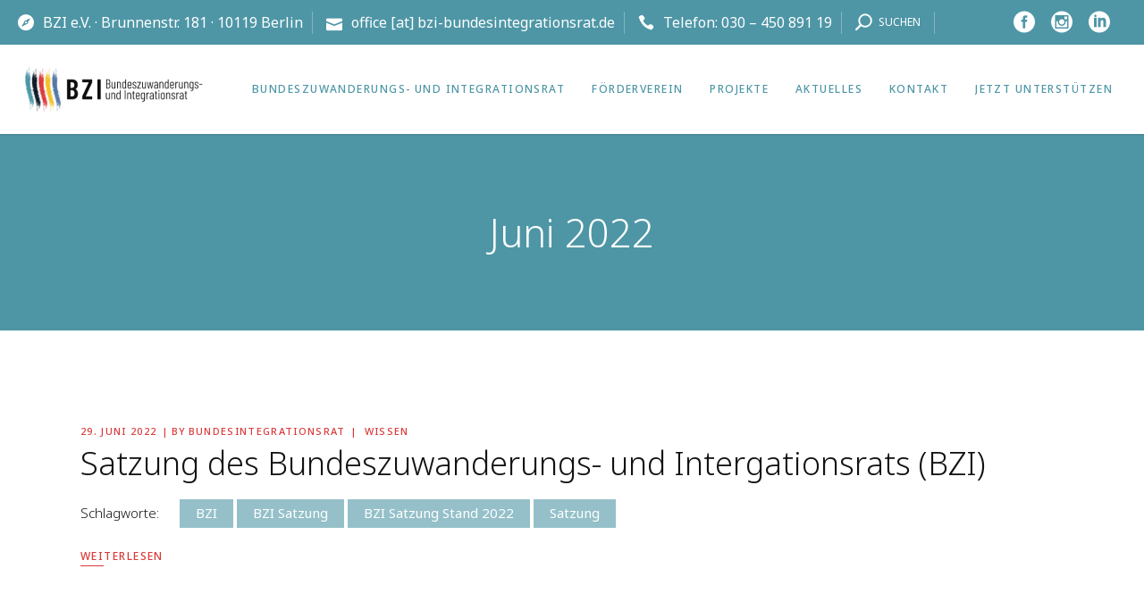

--- FILE ---
content_type: text/html; charset=UTF-8
request_url: https://bzi-bundesintegrationsrat.de/2022/06/
body_size: 34593
content:
<!DOCTYPE html>
<html lang="de">
<head>
	<meta name="google-site-verification" content="371JiIT2Ep0JCoW_UtsJA87bqKUTuHrlI5aNDVwQYRs" />
	
		<meta charset="UTF-8"/>
		<link rel="profile" href="http://gmpg.org/xfn/11"/>
		
				<meta name="viewport" content="width=device-width,initial-scale=1,user-scalable=yes">
		<title>Juni 2022 &#8211; Bundeszuwanderungs- und Integrationsrat (BZI)</title>
<meta name='robots' content='max-image-preview:large' />
<link rel='dns-prefetch' href='//fonts.googleapis.com' />
<link rel="alternate" type="application/rss+xml" title="Bundeszuwanderungs- und Integrationsrat (BZI) &raquo; Feed" href="https://bzi-bundesintegrationsrat.de/feed/" />
<link rel="alternate" type="application/rss+xml" title="Bundeszuwanderungs- und Integrationsrat (BZI) &raquo; Kommentar-Feed" href="https://bzi-bundesintegrationsrat.de/comments/feed/" />
<style id='wp-img-auto-sizes-contain-inline-css' type='text/css'>
img:is([sizes=auto i],[sizes^="auto," i]){contain-intrinsic-size:3000px 1500px}
/*# sourceURL=wp-img-auto-sizes-contain-inline-css */
</style>
<link rel='stylesheet' id='vc_extensions_admin_individual_hotspot-css' href='https://bzi-bundesintegrationsrat.de/wp-content/plugins/vc-extensions-hotspot/css/admin_icon.css?ver=6.9' type='text/css' media='all' />
<style id='wp-emoji-styles-inline-css' type='text/css'>

	img.wp-smiley, img.emoji {
		display: inline !important;
		border: none !important;
		box-shadow: none !important;
		height: 1em !important;
		width: 1em !important;
		margin: 0 0.07em !important;
		vertical-align: -0.1em !important;
		background: none !important;
		padding: 0 !important;
	}
/*# sourceURL=wp-emoji-styles-inline-css */
</style>
<style id='wp-block-library-inline-css' type='text/css'>
:root{--wp-block-synced-color:#7a00df;--wp-block-synced-color--rgb:122,0,223;--wp-bound-block-color:var(--wp-block-synced-color);--wp-editor-canvas-background:#ddd;--wp-admin-theme-color:#007cba;--wp-admin-theme-color--rgb:0,124,186;--wp-admin-theme-color-darker-10:#006ba1;--wp-admin-theme-color-darker-10--rgb:0,107,160.5;--wp-admin-theme-color-darker-20:#005a87;--wp-admin-theme-color-darker-20--rgb:0,90,135;--wp-admin-border-width-focus:2px}@media (min-resolution:192dpi){:root{--wp-admin-border-width-focus:1.5px}}.wp-element-button{cursor:pointer}:root .has-very-light-gray-background-color{background-color:#eee}:root .has-very-dark-gray-background-color{background-color:#313131}:root .has-very-light-gray-color{color:#eee}:root .has-very-dark-gray-color{color:#313131}:root .has-vivid-green-cyan-to-vivid-cyan-blue-gradient-background{background:linear-gradient(135deg,#00d084,#0693e3)}:root .has-purple-crush-gradient-background{background:linear-gradient(135deg,#34e2e4,#4721fb 50%,#ab1dfe)}:root .has-hazy-dawn-gradient-background{background:linear-gradient(135deg,#faaca8,#dad0ec)}:root .has-subdued-olive-gradient-background{background:linear-gradient(135deg,#fafae1,#67a671)}:root .has-atomic-cream-gradient-background{background:linear-gradient(135deg,#fdd79a,#004a59)}:root .has-nightshade-gradient-background{background:linear-gradient(135deg,#330968,#31cdcf)}:root .has-midnight-gradient-background{background:linear-gradient(135deg,#020381,#2874fc)}:root{--wp--preset--font-size--normal:16px;--wp--preset--font-size--huge:42px}.has-regular-font-size{font-size:1em}.has-larger-font-size{font-size:2.625em}.has-normal-font-size{font-size:var(--wp--preset--font-size--normal)}.has-huge-font-size{font-size:var(--wp--preset--font-size--huge)}.has-text-align-center{text-align:center}.has-text-align-left{text-align:left}.has-text-align-right{text-align:right}.has-fit-text{white-space:nowrap!important}#end-resizable-editor-section{display:none}.aligncenter{clear:both}.items-justified-left{justify-content:flex-start}.items-justified-center{justify-content:center}.items-justified-right{justify-content:flex-end}.items-justified-space-between{justify-content:space-between}.screen-reader-text{border:0;clip-path:inset(50%);height:1px;margin:-1px;overflow:hidden;padding:0;position:absolute;width:1px;word-wrap:normal!important}.screen-reader-text:focus{background-color:#ddd;clip-path:none;color:#444;display:block;font-size:1em;height:auto;left:5px;line-height:normal;padding:15px 23px 14px;text-decoration:none;top:5px;width:auto;z-index:100000}html :where(.has-border-color){border-style:solid}html :where([style*=border-top-color]){border-top-style:solid}html :where([style*=border-right-color]){border-right-style:solid}html :where([style*=border-bottom-color]){border-bottom-style:solid}html :where([style*=border-left-color]){border-left-style:solid}html :where([style*=border-width]){border-style:solid}html :where([style*=border-top-width]){border-top-style:solid}html :where([style*=border-right-width]){border-right-style:solid}html :where([style*=border-bottom-width]){border-bottom-style:solid}html :where([style*=border-left-width]){border-left-style:solid}html :where(img[class*=wp-image-]){height:auto;max-width:100%}:where(figure){margin:0 0 1em}html :where(.is-position-sticky){--wp-admin--admin-bar--position-offset:var(--wp-admin--admin-bar--height,0px)}@media screen and (max-width:600px){html :where(.is-position-sticky){--wp-admin--admin-bar--position-offset:0px}}

/*# sourceURL=wp-block-library-inline-css */
</style><style id='global-styles-inline-css' type='text/css'>
:root{--wp--preset--aspect-ratio--square: 1;--wp--preset--aspect-ratio--4-3: 4/3;--wp--preset--aspect-ratio--3-4: 3/4;--wp--preset--aspect-ratio--3-2: 3/2;--wp--preset--aspect-ratio--2-3: 2/3;--wp--preset--aspect-ratio--16-9: 16/9;--wp--preset--aspect-ratio--9-16: 9/16;--wp--preset--color--black: #000000;--wp--preset--color--cyan-bluish-gray: #abb8c3;--wp--preset--color--white: #ffffff;--wp--preset--color--pale-pink: #f78da7;--wp--preset--color--vivid-red: #cf2e2e;--wp--preset--color--luminous-vivid-orange: #ff6900;--wp--preset--color--luminous-vivid-amber: #fcb900;--wp--preset--color--light-green-cyan: #7bdcb5;--wp--preset--color--vivid-green-cyan: #00d084;--wp--preset--color--pale-cyan-blue: #8ed1fc;--wp--preset--color--vivid-cyan-blue: #0693e3;--wp--preset--color--vivid-purple: #9b51e0;--wp--preset--gradient--vivid-cyan-blue-to-vivid-purple: linear-gradient(135deg,rgb(6,147,227) 0%,rgb(155,81,224) 100%);--wp--preset--gradient--light-green-cyan-to-vivid-green-cyan: linear-gradient(135deg,rgb(122,220,180) 0%,rgb(0,208,130) 100%);--wp--preset--gradient--luminous-vivid-amber-to-luminous-vivid-orange: linear-gradient(135deg,rgb(252,185,0) 0%,rgb(255,105,0) 100%);--wp--preset--gradient--luminous-vivid-orange-to-vivid-red: linear-gradient(135deg,rgb(255,105,0) 0%,rgb(207,46,46) 100%);--wp--preset--gradient--very-light-gray-to-cyan-bluish-gray: linear-gradient(135deg,rgb(238,238,238) 0%,rgb(169,184,195) 100%);--wp--preset--gradient--cool-to-warm-spectrum: linear-gradient(135deg,rgb(74,234,220) 0%,rgb(151,120,209) 20%,rgb(207,42,186) 40%,rgb(238,44,130) 60%,rgb(251,105,98) 80%,rgb(254,248,76) 100%);--wp--preset--gradient--blush-light-purple: linear-gradient(135deg,rgb(255,206,236) 0%,rgb(152,150,240) 100%);--wp--preset--gradient--blush-bordeaux: linear-gradient(135deg,rgb(254,205,165) 0%,rgb(254,45,45) 50%,rgb(107,0,62) 100%);--wp--preset--gradient--luminous-dusk: linear-gradient(135deg,rgb(255,203,112) 0%,rgb(199,81,192) 50%,rgb(65,88,208) 100%);--wp--preset--gradient--pale-ocean: linear-gradient(135deg,rgb(255,245,203) 0%,rgb(182,227,212) 50%,rgb(51,167,181) 100%);--wp--preset--gradient--electric-grass: linear-gradient(135deg,rgb(202,248,128) 0%,rgb(113,206,126) 100%);--wp--preset--gradient--midnight: linear-gradient(135deg,rgb(2,3,129) 0%,rgb(40,116,252) 100%);--wp--preset--font-size--small: 13px;--wp--preset--font-size--medium: 20px;--wp--preset--font-size--large: 36px;--wp--preset--font-size--x-large: 42px;--wp--preset--spacing--20: 0.44rem;--wp--preset--spacing--30: 0.67rem;--wp--preset--spacing--40: 1rem;--wp--preset--spacing--50: 1.5rem;--wp--preset--spacing--60: 2.25rem;--wp--preset--spacing--70: 3.38rem;--wp--preset--spacing--80: 5.06rem;--wp--preset--shadow--natural: 6px 6px 9px rgba(0, 0, 0, 0.2);--wp--preset--shadow--deep: 12px 12px 50px rgba(0, 0, 0, 0.4);--wp--preset--shadow--sharp: 6px 6px 0px rgba(0, 0, 0, 0.2);--wp--preset--shadow--outlined: 6px 6px 0px -3px rgb(255, 255, 255), 6px 6px rgb(0, 0, 0);--wp--preset--shadow--crisp: 6px 6px 0px rgb(0, 0, 0);}:where(.is-layout-flex){gap: 0.5em;}:where(.is-layout-grid){gap: 0.5em;}body .is-layout-flex{display: flex;}.is-layout-flex{flex-wrap: wrap;align-items: center;}.is-layout-flex > :is(*, div){margin: 0;}body .is-layout-grid{display: grid;}.is-layout-grid > :is(*, div){margin: 0;}:where(.wp-block-columns.is-layout-flex){gap: 2em;}:where(.wp-block-columns.is-layout-grid){gap: 2em;}:where(.wp-block-post-template.is-layout-flex){gap: 1.25em;}:where(.wp-block-post-template.is-layout-grid){gap: 1.25em;}.has-black-color{color: var(--wp--preset--color--black) !important;}.has-cyan-bluish-gray-color{color: var(--wp--preset--color--cyan-bluish-gray) !important;}.has-white-color{color: var(--wp--preset--color--white) !important;}.has-pale-pink-color{color: var(--wp--preset--color--pale-pink) !important;}.has-vivid-red-color{color: var(--wp--preset--color--vivid-red) !important;}.has-luminous-vivid-orange-color{color: var(--wp--preset--color--luminous-vivid-orange) !important;}.has-luminous-vivid-amber-color{color: var(--wp--preset--color--luminous-vivid-amber) !important;}.has-light-green-cyan-color{color: var(--wp--preset--color--light-green-cyan) !important;}.has-vivid-green-cyan-color{color: var(--wp--preset--color--vivid-green-cyan) !important;}.has-pale-cyan-blue-color{color: var(--wp--preset--color--pale-cyan-blue) !important;}.has-vivid-cyan-blue-color{color: var(--wp--preset--color--vivid-cyan-blue) !important;}.has-vivid-purple-color{color: var(--wp--preset--color--vivid-purple) !important;}.has-black-background-color{background-color: var(--wp--preset--color--black) !important;}.has-cyan-bluish-gray-background-color{background-color: var(--wp--preset--color--cyan-bluish-gray) !important;}.has-white-background-color{background-color: var(--wp--preset--color--white) !important;}.has-pale-pink-background-color{background-color: var(--wp--preset--color--pale-pink) !important;}.has-vivid-red-background-color{background-color: var(--wp--preset--color--vivid-red) !important;}.has-luminous-vivid-orange-background-color{background-color: var(--wp--preset--color--luminous-vivid-orange) !important;}.has-luminous-vivid-amber-background-color{background-color: var(--wp--preset--color--luminous-vivid-amber) !important;}.has-light-green-cyan-background-color{background-color: var(--wp--preset--color--light-green-cyan) !important;}.has-vivid-green-cyan-background-color{background-color: var(--wp--preset--color--vivid-green-cyan) !important;}.has-pale-cyan-blue-background-color{background-color: var(--wp--preset--color--pale-cyan-blue) !important;}.has-vivid-cyan-blue-background-color{background-color: var(--wp--preset--color--vivid-cyan-blue) !important;}.has-vivid-purple-background-color{background-color: var(--wp--preset--color--vivid-purple) !important;}.has-black-border-color{border-color: var(--wp--preset--color--black) !important;}.has-cyan-bluish-gray-border-color{border-color: var(--wp--preset--color--cyan-bluish-gray) !important;}.has-white-border-color{border-color: var(--wp--preset--color--white) !important;}.has-pale-pink-border-color{border-color: var(--wp--preset--color--pale-pink) !important;}.has-vivid-red-border-color{border-color: var(--wp--preset--color--vivid-red) !important;}.has-luminous-vivid-orange-border-color{border-color: var(--wp--preset--color--luminous-vivid-orange) !important;}.has-luminous-vivid-amber-border-color{border-color: var(--wp--preset--color--luminous-vivid-amber) !important;}.has-light-green-cyan-border-color{border-color: var(--wp--preset--color--light-green-cyan) !important;}.has-vivid-green-cyan-border-color{border-color: var(--wp--preset--color--vivid-green-cyan) !important;}.has-pale-cyan-blue-border-color{border-color: var(--wp--preset--color--pale-cyan-blue) !important;}.has-vivid-cyan-blue-border-color{border-color: var(--wp--preset--color--vivid-cyan-blue) !important;}.has-vivid-purple-border-color{border-color: var(--wp--preset--color--vivid-purple) !important;}.has-vivid-cyan-blue-to-vivid-purple-gradient-background{background: var(--wp--preset--gradient--vivid-cyan-blue-to-vivid-purple) !important;}.has-light-green-cyan-to-vivid-green-cyan-gradient-background{background: var(--wp--preset--gradient--light-green-cyan-to-vivid-green-cyan) !important;}.has-luminous-vivid-amber-to-luminous-vivid-orange-gradient-background{background: var(--wp--preset--gradient--luminous-vivid-amber-to-luminous-vivid-orange) !important;}.has-luminous-vivid-orange-to-vivid-red-gradient-background{background: var(--wp--preset--gradient--luminous-vivid-orange-to-vivid-red) !important;}.has-very-light-gray-to-cyan-bluish-gray-gradient-background{background: var(--wp--preset--gradient--very-light-gray-to-cyan-bluish-gray) !important;}.has-cool-to-warm-spectrum-gradient-background{background: var(--wp--preset--gradient--cool-to-warm-spectrum) !important;}.has-blush-light-purple-gradient-background{background: var(--wp--preset--gradient--blush-light-purple) !important;}.has-blush-bordeaux-gradient-background{background: var(--wp--preset--gradient--blush-bordeaux) !important;}.has-luminous-dusk-gradient-background{background: var(--wp--preset--gradient--luminous-dusk) !important;}.has-pale-ocean-gradient-background{background: var(--wp--preset--gradient--pale-ocean) !important;}.has-electric-grass-gradient-background{background: var(--wp--preset--gradient--electric-grass) !important;}.has-midnight-gradient-background{background: var(--wp--preset--gradient--midnight) !important;}.has-small-font-size{font-size: var(--wp--preset--font-size--small) !important;}.has-medium-font-size{font-size: var(--wp--preset--font-size--medium) !important;}.has-large-font-size{font-size: var(--wp--preset--font-size--large) !important;}.has-x-large-font-size{font-size: var(--wp--preset--font-size--x-large) !important;}
/*# sourceURL=global-styles-inline-css */
</style>

<style id='classic-theme-styles-inline-css' type='text/css'>
/*! This file is auto-generated */
.wp-block-button__link{color:#fff;background-color:#32373c;border-radius:9999px;box-shadow:none;text-decoration:none;padding:calc(.667em + 2px) calc(1.333em + 2px);font-size:1.125em}.wp-block-file__button{background:#32373c;color:#fff;text-decoration:none}
/*# sourceURL=/wp-includes/css/classic-themes.min.css */
</style>
<link rel='stylesheet' id='team-grid-css' href='https://bzi-bundesintegrationsrat.de/wp-content/plugins/team-grid/assets/public/css/team-grid.css?ver=1.2.9' type='text/css' media='all' />
<link rel='stylesheet' id='tgr-font-awesome-css' href='https://bzi-bundesintegrationsrat.de/wp-content/plugins/team-grid/assets/public/css/fontawesome-team-grid.css?ver=1.2.9' type='text/css' media='all' />
<link rel='stylesheet' id='tgr-animate-css' href='https://bzi-bundesintegrationsrat.de/wp-content/plugins/team-grid/libs/animate/animate.css?ver=1.2.9' type='text/css' media='all' />
<link rel='stylesheet' id='tgr-scroll-css' href='https://bzi-bundesintegrationsrat.de/wp-content/plugins/team-grid/libs/nanoScrollerJS/nanoscroller.css?ver=1.2.9' type='text/css' media='all' />
<link rel='stylesheet' id='uaf_client_css-css' href='https://bzi-bundesintegrationsrat.de/wp-content/uploads/useanyfont/uaf.css?ver=1766125436' type='text/css' media='all' />
<link rel='stylesheet' id='wpex-infgrapihcs-css' href='https://bzi-bundesintegrationsrat.de/wp-content/plugins/wp-timelines/css/style-infographics.css?ver=1.0' type='text/css' media='all' />
<link rel='stylesheet' id='wpex-font-awesome-css' href='https://bzi-bundesintegrationsrat.de/wp-content/plugins/wp-timelines/css/font-awesome/css/font-awesome.min.css?ver=6.9' type='text/css' media='all' />
<link rel='stylesheet' id='wpex-google-fonts-css' href='//fonts.googleapis.com/css?family=Source+Sans+Pro%7CNoto+Sans%7CNoto+Sans&#038;ver=1.0.0' type='text/css' media='all' />
<link rel='stylesheet' id='wpex-ex_s_lick-css' href='https://bzi-bundesintegrationsrat.de/wp-content/plugins/wp-timelines/js/ex_s_lick/ex_s_lick.css?ver=6.9' type='text/css' media='all' />
<link rel='stylesheet' id='wpex-ex_s_lick-theme-css' href='https://bzi-bundesintegrationsrat.de/wp-content/plugins/wp-timelines/js/ex_s_lick/ex_s_lick-theme.css?ver=6.9' type='text/css' media='all' />
<link rel='stylesheet' id='wpex-timeline-animate-css' href='https://bzi-bundesintegrationsrat.de/wp-content/plugins/wp-timelines/css/animate.css?ver=6.9' type='text/css' media='all' />
<link rel='stylesheet' id='wpex-timeline-css-css' href='https://bzi-bundesintegrationsrat.de/wp-content/plugins/wp-timelines/css/style.css?ver=3.6' type='text/css' media='all' />
<link rel='stylesheet' id='wpex-timeline-sidebyside-css' href='https://bzi-bundesintegrationsrat.de/wp-content/plugins/wp-timelines/css/style-sidebyside.css?ver=6.9' type='text/css' media='all' />
<link rel='stylesheet' id='wpex-horiz-css-css' href='https://bzi-bundesintegrationsrat.de/wp-content/plugins/wp-timelines/css/horiz-style.css?ver=3.2' type='text/css' media='all' />
<link rel='stylesheet' id='wpex-timeline-dark-css-css' href='https://bzi-bundesintegrationsrat.de/wp-content/plugins/wp-timelines/css/dark.css?ver=6.9' type='text/css' media='all' />
<style id='wpex-timeline-dark-css-inline-css' type='text/css'>
    .wpex-timeline > li .wpex-timeline-icon .fa{font-weight: normal;}
    	.wpextl-loadicon,
    .wpextl-loadicon::before,
	.wpextl-loadicon::after{ border-left-color:#ffffff}
    .wpex-filter > .fa,
    .wpex-endlabel.wpex-loadmore span, .wpex-tltitle.wpex-loadmore span, .wpex-loadmore .loadmore-timeline,
    .wpex-timeline-list.show-icon .wpex-timeline > li:after, .wpex-timeline-list.show-icon .wpex-timeline > li:first-child:before,
    .wpex-timeline-list.show-icon .wpex-timeline.style-center > li .wpex-content-left .wpex-leftdate,
    .wpex-timeline-list.show-icon li .wpex-timeline-icon .fa,
    .wpex .timeline-details .wptl-readmore > a:hover,
    .wpex-spinner > div,
    .wpex.horizontal-timeline .ex_s_lick-prev:hover, .wpex.horizontal-timeline .ex_s_lick-next:hover,
    .wpex.horizontal-timeline .horizontal-content .ex_s_lick-next:hover,
    .wpex.horizontal-timeline .horizontal-content .ex_s_lick-prev:hover,
    .wpex.horizontal-timeline .horizontal-nav li.ex_s_lick-current span.tl-point:before,
    .wpex.horizontal-timeline.tl-hozsteps .horizontal-nav li.ex_s_lick-current span.tl-point i,
    .timeline-navigation a.btn,
    .timeline-navigation div > a,
    .wpex.horizontal-timeline.ex-multi-item .horizontal-nav li .wpex_point:before,
    .wpex.horizontal-timeline.ex-multi-item .horizontal-nav li.ex_s_lick-current .wpex_point:before,
    .wpex.wpex-horizontal-3.ex-multi-item .horizontal-nav  h2 a,
    .wpex-timeline-list:not(.show-icon) .wptl-feature-name span,
    .wpex.horizontal-timeline.ex-multi-item:not(.wpex-horizontal-4) .horizontal-nav li span.wpex_point,
    .wpex.horizontal-timeline.ex-multi-item:not(.wpex-horizontal-4) .horizontal-nav li span.wpex_point,
    .show-wide_img .wpex-timeline > li .wpex-timeline-time span.tll-date,
    .wpex-timeline-list.show-bg.left-tl li .wpex-timeline-label .wpex-content-left .wpex-leftdate,
    .wpex-timeline-list.show-simple:not(.show-simple-bod) ul li .wpex-timeline-time .tll-date,
    .show-box-color .tlb-time,
    .sidebyside-tl.show-classic span.tll-date,
    .wptl-back-to-list a,
    .wpex.horizontal-timeline.ex-multi-item.wpex-horizontal-8 .hoz-tldate,
    .wpex.horizontal-timeline.ex-multi-item.wpex-horizontal-9 .wpex-timeline-label:before,
    .wpex-timeline > li .wpex-timeline-icon .fa{ background:#ffffff}
    .wpex-timeline-list.show-icon li .wpex-timeline-icon .fa:before,
    .wpex-filter span.active,
    .wpex-timeline-list.show-simple.show-simple-bod ul li .wpex-timeline-time .tll-date,
    .wpex-timeline-list.show-simple .wptl-readmore-center a,
    .wpex.horizontal-timeline .ex_s_lick-prev, .wpex.horizontal-timeline .ex_s_lick-next,
    .wpex.horizontal-timeline.tl-hozsteps .horizontal-nav li.prev_item:not(.ex_s_lick-current) span.tl-point i,
    .wpex.horizontal-timeline.ex-multi-item .horizontal-nav li span.wpex_point i,
    .wpex-timeline-list.show-clean .wpex-timeline > li .wpex-timeline-label h2,
    .wpex-timeline-list.show-simple li .wpex-timeline-icon .fa:not(.no-icon):before,
    .wpex.horizontal-timeline .extl-hoz-sbs .horizontal-nav li span.tl-point i,
    .show-wide_img.left-tl .wpex-timeline > li .wpex-timeline-icon .fa:not(.no-icon):not(.icon-img):before,
    .wpex.wpex-horizontal-8.ex-multi-item li .wpextt_templates .wptl-readmore a,
    .wpex.horizontal-timeline.ex-multi-item.wpex-horizontal-9.wpex-horizontal-10 .hoz-tldate,
    .wpex-timeline > li .wpex-timeline-time span:last-child{ color:#ffffff}
    .wpex .timeline-details .wptl-readmore > a,
    .wpex.horizontal-timeline .ex_s_lick-prev:hover, .wpex.horizontal-timeline .ex_s_lick-next:hover,
    .wpex.horizontal-timeline .horizontal-content .ex_s_lick-next:hover,
    .wpex.horizontal-timeline .horizontal-content .ex_s_lick-prev:hover,
    .wpex.horizontal-timeline .horizontal-nav li.ex_s_lick-current span.tl-point:before,
    .wpex.horizontal-timeline .ex_s_lick-prev, .wpex.horizontal-timeline .ex_s_lick-next,
    .wpex.horizontal-timeline .timeline-pos-select,
    .wpex.horizontal-timeline .horizontal-nav li.prev_item span.tl-point:before,
    .wpex.horizontal-timeline.tl-hozsteps .horizontal-nav li.ex_s_lick-current span.tl-point i,
    .wpex.horizontal-timeline.tl-hozsteps .timeline-hr, .wpex.horizontal-timeline.tl-hozsteps .timeline-pos-select,
    .wpex.horizontal-timeline.tl-hozsteps .horizontal-nav li.prev_item span.tl-point i,
    .wpex-timeline-list.left-tl.show-icon .wptl-feature-name,
    .wpex-timeline-list.show-icon .wptl-feature-name span,
    .wpex.horizontal-timeline.ex-multi-item .horizontal-nav li span.wpex_point i,
    .wpex.horizontal-timeline.ex-multi-item.wpex-horizontal-4 .wpextt_templates .wptl-readmore a,
    .wpex-timeline-list.show-box-color .style-center > li:nth-child(odd) .wpex-timeline-label,
	.wpex-timeline-list.show-box-color .style-center > li .wpex-timeline-label,
	.wpex-timeline-list.show-box-color .style-center > li:nth-child(odd) .wpex-timeline-icon .fa:after,
    #glightbox-body.extl-lb .gslide-description.description-right h3.lb-title:after,
    .wpex.horizontal-timeline.ex-multi-item .extl-hoz-sbs.style-7 .extl-sbd-details,
	.wpex-timeline-list.show-box-color li .wpex-timeline-icon i:after,
    .wpex.horizontal-timeline .extl-hoz-sbs .horizontal-nav li span.tl-point i,
    .wpex.horizontal-timeline.ex-multi-item.wpex-horizontal-8 .wpextt_templates >div,
    .wpex.horizontal-timeline .wpex-timeline-label .timeline-media .exwptl-left-bg,
    .wpex.wpex-horizontal-3.ex-multi-item .horizontal-nav .wpextt_templates .wptl-readmore a{border-color: #ffffff;}
    .wpex-timeline > li .wpex-timeline-label:before,
    .show-wide_img .wpex-timeline > li .wpex-timeline-time span.tll-date:before, 
    .wpex-timeline > li .wpex-timeline-label:before,
    .wpex-timeline-list.show-wide_img.left-tl .wpex-timeline > li .wpex-timeline-time span.tll-date:before,
    .wpex-timeline-list.show-icon.show-bg .wpex-timeline > li .wpex-timeline-label:after,
    .wpex-timeline-list.show-icon .wpex-timeline.style-center > li .wpex-timeline-label:after
    {border-right-color: #ffffff;}
    .wpex-filter span,
    .wpex-timeline > li .wpex-timeline-label{border-left-color: #ffffff;}
    .wpex-timeline-list.show-wide_img .wpex-timeline > li .timeline-details,
    .wpex.horizontal-timeline.ex-multi-item.wpex-horizontal-8 .horizontal-nav .wpextt_templates .wptl-readmore,
    .wpex.horizontal-timeline.ex-multi-item:not(.wpex-horizontal-4) .horizontal-nav li span.wpex_point:after{border-top-color: #ffffff;}
    .wpex.horizontal-timeline.ex-multi-item.wpex-horizontal-8 .hoz-tldate:before,
    .wpex.wpex-horizontal-3.ex-multi-item .wpex-timeline-label .timeline-details:after{border-bottom-color: #ffffff;}
    @media (min-width: 768px){
        .wpex-timeline.style-center > li:nth-child(odd) .wpex-timeline-label{border-right-color: #ffffff;}
        .show-wide_img .wpex-timeline > li:nth-child(even) .wpex-timeline-time span.tll-date:before,
        .wpex-timeline.style-center > li:nth-child(odd) .wpex-timeline-label:before,
        .wpex-timeline-list.show-icon .style-center > li:nth-child(odd) .wpex-timeline-label:after{border-left-color: #ffffff;}
    }
		.wpex-timeline-list,
    .wpex .wptl-excerpt,
    .wpex-single-timeline,
    .glightbox-clean .gslide-desc,
    #glightbox-body.extl-lb .gslide-description.description-right p,
    .extl-hoz-sbd-ct,
	.wpex{font-family: "Noto Sans", sans-serif;}
    .wptl-excerpt,
    .glightbox-clean .gslide-desc,
    #glightbox-body.extl-lb .gslide-description.description-right p,
    .extl-hoz-sbd-ct,
    .wptl-filter-box select,
    .wpex-timeline > li .wpex-timeline-label{color: #222222;}
    .wpex-timeline-list,
    .wpex .wptl-excerpt,
    .wpex-single-timeline,
	.wpex,
    .wptl-filter-box select,
    .glightbox-clean .gslide-desc,
    .extl-hoz-sbd-ct,
    #glightbox-body.extl-lb .gslide-description.description-right p,
    .wpex-timeline > li .wpex-timeline-label{font-size:14px;}
	.wpex-single-timeline h1.tl-title,
	.wpex-timeline-list.show-icon li .wpex-content-left,
    .wpex-timeline-list .wptl-feature-name span,
    .wpex .wpex-dates a, .wpex h2, .wpex h2 a, .wpex .timeline-details h2,
    .wpex-timeline > li .wpex-timeline-time span:last-child,
    .extl-lb .gslide-description.description-right h3.lb-title,
    .wpex-timeline > li .wpex-timeline-label h2 a,
    .wpex.horizontal-timeline .extl-hoz-sbs h2 a, 
    .wpex.horizontal-timeline .wpex-timeline-label h2 a,
    #glightbox-body.extl-lb .gslide-description.description-right h3.lb-title,
    .wpex .timeline-details h2{
        font-family: "Noto Sans", sans-serif;        color:#95c0ca;    }
    .wptl-more-meta span a, .wptl-more-meta span,
    .wpex-endlabel.wpex-loadmore span, .wpex-tltitle.wpex-loadmore span, .wpex-loadmore .loadmore-timeline,
    .wpex-timeline > li .wpex-timeline-time span.info-h,
    .wpex .timeline-details .wptl-readmore > a,
    #glightbox-body.extl-lb .gslide-description.description-right h3.lb-title + span,
    li .wptl-readmore-center > a{color: #e98989;}
	.timeline-media > a{display: inline-block; box-shadow: none;}
    .wpex-timeline > li .wpex-timeline-label h2 a,
    .wpex-timeline-icon > a,
    .wpex.horizontal-timeline .wpex-timeline-label h2 a,
    .timeline-media > a, time.wpex-timeline-time > a, .wpex-leftdate + a, a.img-left { pointer-events: none;} .wptl-readmore-center, .wptl-readmore { display: none !important;} 
    .wpex-timeline-list.left-tl.wptl-lightbox .wpex-leftdate + a,
    .wpex-timeline-list.wptl-lightbox a.img-left {
        pointer-events: auto;
    }
    			.wpifgr-timeline.ifgr-fline .infogr-list > li:nth-child(even) .tlif-contai, .wpifgr-timeline.ifgr-fline .infogr-list > li:nth-child(even) .tlif-contai:before, .wpifgr-timeline.ifgr-fline .infogr-list > li:nth-child(odd) .tlif-contai, .wpifgr-timeline.ifgr-fline .infogr-list > li:nth-child(odd) .tlif-contai:after, .wpifgr-timeline.ifgr-fline .infogr-list > li .tlif-content:before, .wpifgr-timeline.ifgr-fline .infogr-list > li:nth-child(even) .tlif-contai:after, .wpifgr-timeline.ifgr-fline .infogr-list > li:last-child .tlif-content:after, .wpifgr-timeline.ifgr-fline .infogr-list > li:nth-child(odd) .tlif-contai:before,
			.wpifgr-timeline.inf-stl-1 .tlif-img,
			.wpifgr-timeline .infogr-list .tlif-readmore a,
			ul.infogr-list.exif-nb-even + .extl-info-end.wpex-loadmore span:after,
			ul.infogr-list.exif-nb-even + .hidden + .extl-info-end.wpex-loadmore span:after,
			ul.infogr-list.exif-nb-even + .exif-loadmore .loadmore-timeline:after,
			.wpifgr-timeline .infogr-list li:nth-child(even) .tlif-readmore a,
			.wpifgr-timeline.inf-stl-2 .infogr-list > li .tlif-img span.tlif-icon,
			.wpifgr-timeline.inf-stl-2 li .tlif-img > a,
			.wpifgr-timeline.inf-stl-2 li .tlif-img > .tlif-media,
			.wpifgr-timeline.inf-stl-3 .infogr-list a.tlif-img-link,
			.wpifgr-timeline.inf-stl-1 .infogr-list > li .tlif-content .tlif-media,
			.exif-loadmore.wpex-loadmore .loadmore-timeline:after, .extl-info-end.wpex-loadmore span:after, .extl-info-start.wpex-tltitle.wpex-loadmore span:after{ border-color: #ffffff;}
			.wpifgr-timeline.inf-stl-1 .tlif-img,
			.wpifgr-timeline.inf-stl-3 span.tlif-icon, .wpifgr-timeline.inf-stl-1 span.tlif-icon{background: #ffffff}
			.wpifgr-timeline.inf-stl-2 .infogr-list > li .tlif-img span.tlif-icon,
			.wpifgr-timeline .infogr-list > li .tlif-content .tlif-info span.tll-date{ color:#ffffff}

						.wpifgr-timeline{font-family: "Noto Sans", sans-serif;}
						.wpifgr-timeline{color: #222222;}
						.wpifgr-timeline{font-size: 14px;}
						.wpifgr-timeline .tlif-title{color: #95c0ca;}
						.wpifgr-timeline .tlif-title{font-family: Noto Sans;}
						.wpifgr-timeline .tlif-readmore{ display:none;}
			.wpifgr-timeline .infogr-list h2 a{pointer-events: none;}
			
/*# sourceURL=wpex-timeline-dark-css-inline-css */
</style>
<link rel='stylesheet' id='etienne-elated-default-style-css' href='https://bzi-bundesintegrationsrat.de/wp-content/themes/biz/style.css?ver=6.9' type='text/css' media='all' />
<link rel='stylesheet' id='etienne-elated-modules-css' href='https://bzi-bundesintegrationsrat.de/wp-content/themes/biz/assets/css/modules.min.css?ver=6.9' type='text/css' media='all' />
<style id='etienne-elated-modules-inline-css' type='text/css'>
#eltdf-back-to-top>span:after { background-color: #4e96a6;}#eltdf-back-to-top:hover>span:after { background-color: #f7da82;}
/*# sourceURL=etienne-elated-modules-inline-css */
</style>
<link rel='stylesheet' id='eltdf-font_elegant-css' href='https://bzi-bundesintegrationsrat.de/wp-content/themes/biz/framework/lib/icons-pack/elegant-icons/style.min.css?ver=6.9' type='text/css' media='all' />
<link rel='stylesheet' id='mediaelement-css' href='https://bzi-bundesintegrationsrat.de/wp-includes/js/mediaelement/mediaelementplayer-legacy.min.css?ver=4.2.17' type='text/css' media='all' />
<link rel='stylesheet' id='wp-mediaelement-css' href='https://bzi-bundesintegrationsrat.de/wp-includes/js/mediaelement/wp-mediaelement.min.css?ver=6.9' type='text/css' media='all' />
<link rel='stylesheet' id='etienne-elated-style-dynamic-css' href='https://bzi-bundesintegrationsrat.de/wp-content/themes/biz/assets/css/style_dynamic.css?ver=1766247035' type='text/css' media='all' />
<link rel='stylesheet' id='etienne-elated-modules-responsive-css' href='https://bzi-bundesintegrationsrat.de/wp-content/themes/biz/assets/css/modules-responsive.min.css?ver=6.9' type='text/css' media='all' />
<link rel='stylesheet' id='etienne-elated-style-dynamic-responsive-css' href='https://bzi-bundesintegrationsrat.de/wp-content/themes/biz/assets/css/style_dynamic_responsive.css?ver=1766247035' type='text/css' media='all' />
<link rel='stylesheet' id='etienne-elated-google-fonts-css' href='https://fonts.googleapis.com/css?family=Cormorant+Garamond%3A300%2C400%2C500%2C600%2C700%7CMontserrat%3A300%2C400%2C500%2C600%2C700%7CNunito+Sans%3A300%2C400%2C500%2C600%2C700%7CNoto+Sans%3A300%2C400%2C500%2C600%2C700&#038;subset=latin-ext&#038;ver=1.0.0' type='text/css' media='all' />
<link rel='stylesheet' id='js_composer_front-css' href='https://bzi-bundesintegrationsrat.de/wp-content/plugins/js_composer/assets/css/js_composer.min.css?ver=8.7.2' type='text/css' media='all' />
<link rel='stylesheet' id='the-grid-css' href='https://bzi-bundesintegrationsrat.de/wp-content/plugins/the-grid/frontend/assets/css/the-grid.min.css?ver=2.8.0' type='text/css' media='all' />
<style id='the-grid-inline-css' type='text/css'>
.tolb-holder{background:rgba(0,0,0,0.8)}.tolb-holder .tolb-close,.tolb-holder .tolb-title,.tolb-holder .tolb-counter,.tolb-holder .tolb-next i,.tolb-holder .tolb-prev i{color:#ffffff}.tolb-holder .tolb-load{border-color:rgba(1,0,0,0.2);border-left:3px solid #ffffff}
.to-heart-icon,.to-heart-icon svg,.to-post-like,.to-post-like .to-like-count{position:relative;display:inline-block}.to-post-like{width:auto;cursor:pointer;font-weight:400}.to-heart-icon{float:left;margin:0 4px 0 0}.to-heart-icon svg{overflow:visible;width:15px;height:14px}.to-heart-icon g{-webkit-transform:scale(1);transform:scale(1)}.to-heart-icon path{-webkit-transform:scale(1);transform:scale(1);transition:fill .4s ease,stroke .4s ease}.no-liked .to-heart-icon path{fill:#999;stroke:#999}.empty-heart .to-heart-icon path{fill:transparent!important;stroke:#999}.liked .to-heart-icon path,.to-heart-icon svg:hover path{fill:#ff6863!important;stroke:#ff6863!important}@keyframes heartBeat{0%{transform:scale(1)}20%{transform:scale(.8)}30%{transform:scale(.95)}45%{transform:scale(.75)}50%{transform:scale(.85)}100%{transform:scale(.9)}}@-webkit-keyframes heartBeat{0%,100%,50%{-webkit-transform:scale(1)}20%{-webkit-transform:scale(.8)}30%{-webkit-transform:scale(.95)}45%{-webkit-transform:scale(.75)}}.heart-pulse g{-webkit-animation-name:heartBeat;animation-name:heartBeat;-webkit-animation-duration:1s;animation-duration:1s;-webkit-animation-iteration-count:infinite;animation-iteration-count:infinite;-webkit-transform-origin:50% 50%;transform-origin:50% 50%}.to-post-like a{color:inherit!important;fill:inherit!important;stroke:inherit!important}
/*# sourceURL=the-grid-inline-css */
</style>
<script type="text/javascript" src="https://bzi-bundesintegrationsrat.de/wp-includes/js/jquery/jquery.min.js?ver=3.7.1" id="jquery-core-js"></script>
<script type="text/javascript" src="https://bzi-bundesintegrationsrat.de/wp-includes/js/jquery/jquery-migrate.min.js?ver=3.4.1" id="jquery-migrate-js"></script>
<script type="text/javascript" src="https://bzi-bundesintegrationsrat.de/wp-includes/js/jquery/ui/effect.min.js?ver=1.13.3" id="jquery-effects-core-js"></script>
<script type="text/javascript" src="https://bzi-bundesintegrationsrat.de/wp-includes/js/jquery/ui/effect-slide.min.js?ver=1.13.3" id="jquery-effects-slide-js"></script>
<script type="text/javascript" id="team-grid-js-extra">
/* <![CDATA[ */
var TGR_PUBLIC_JS = {"version":"1.2.9","is_admin":"","home_url":"https://bzi-bundesintegrationsrat.de","admin_url":"https://bzi-bundesintegrationsrat.de/wp-admin/","plugin_url":"https://bzi-bundesintegrationsrat.de/wp-content/plugins/team-grid/","ajax_url":"https://bzi-bundesintegrationsrat.de/wp-admin/admin-ajax.php","debug_mode":"off","google_fonts":["Roboto","Open Sans","Noto Sans JP","Lato","Montserrat","Poppins","Source Sans Pro","Roboto Condensed","Oswald","Roboto Mono","Raleway","Noto Sans","Ubuntu","Nunito","Roboto Slab","Inter","Merriweather","PT Sans","Playfair Display","Noto Sans KR","Rubik","Nunito Sans","Mukta","Work Sans","Lora","Noto Sans TC","Fira Sans","Quicksand","Nanum Gothic","PT Serif","Titillium Web","Barlow","Mulish","Inconsolata","Hind Siliguri","Noto Serif","Heebo","Karla","Bebas Neue","Libre Franklin","Josefin Sans","Oxygen","Libre Baskerville","Arimo","Dosis","Source Code Pro","IBM Plex Sans","PT Sans Narrow","EB Garamond","DM Sans","Kanit","Noto Sans SC","Cabin","Bitter","Lobster","Anton","Source Serif Pro","Barlow Condensed","Yanone Kaffeesatz","Dancing Script","Hind","Varela Round","Prompt","M PLUS Rounded 1c","Abel","Fjalla One","Cairo","Manrope","Exo 2","Pacifico","Comfortaa","Noto Sans HK","Arvo","Maven Pro","Merriweather Sans","Padauk","Signika Negative","Overpass","Asap","Shadows Into Light","Indie Flower","Hind Madurai","Abril Fatface","Teko","Noto Serif JP","Cormorant Garamond","IBM Plex Serif","Questrial","Fira Sans Condensed","Catamaran","Slabo 27px","Permanent Marker","Bangers","Caveat","Assistant","Archivo","Rajdhani","Domine","Ubuntu Mono","Satisfy","Patrick Hand","Secular One","Barlow Semi Condensed","Alfa Slab One","Jost","Archivo Narrow","Zilla Slab","Exo","ABeeZee","Public Sans","Space Grotesk","Red Hat Display","Oleo Script","Tajawal","Noto Sans Display","Signika","Play","Acme","Amatic SC","Nanum Myeongjo","Saira Condensed","Bree Serif","Vollkorn","Fredoka One","Cookie","Space Mono","Sarabun","Righteous","Martel","M PLUS 1p","Cinzel","Patua One","Alegreya Sans","Chakra Petch","Crete Round","Yantramanav","Didact Gothic","Antic Slab","IBM Plex Mono","Alegreya","Amiri","Ubuntu Condensed","Noticia Text","Tinos","Paytone One","Courgette","Great Vibes","Cardo","PT Sans Caption","Kalam","DM Serif Display","Archivo Black","Russo One","Prata","Lobster Two","Orbitron","Staatliches","Kaushan Script","Frank Ruhl Libre","Francois One","Asap Condensed","Old Standard TT","Baloo 2","Changa","Parisienne","Pathway Gothic One","Encode Sans","Quattrocento Sans","Noto Kufi Arabic","Volkhov","Spectral","Sacramento","Gloria Hallelujah","Press Start 2P","Almarai","Rokkitt","Cuprum","Cormorant","Montserrat Alternates","Sawarabi Mincho","Concert One","Josefin Slab","Gelasio","Sora","Noto Serif TC","Gothic A1","Chivo","Lexend Deca","Luckiest Guy","PT Mono","Playfair Display SC","Eczar","Monda","Cantarell","Alata","Merienda","Passion One","Quattrocento","Titan One","News Cycle","Special Elite","Ropa Sans","Unna","Lexend","Marcellus","Fira Sans Extra Condensed","Handlee","Philosopher","Advent Pro","El Messiri","Saira","Vidaloka","Faustina","Architects Daughter","Yellowtail","Neuton","Karma","Yeseva One","Mitr","Poiret One","Ultra","Mali","Sawarabi Gothic","Armata","Noto Serif KR","Boogaloo","Alice","Sanchez","Khand","Aleo","Tangerine","Noto Sans Thai","Viga","Hammersmith One","Lusitana","Creepster","Saira Semi Condensed","Noto Sans Arabic","Actor","Homemade Apple","Noto Serif SC","Encode Sans Condensed","Playball","Neucha","Syncopate","Pangolin","Ruda","Gudea","Taviraj","Palanquin","Allura","Berkshire Swash","Nanum Gothic Coding","Adamina","DM Serif Text","Istok Web","Antonio","Arima Madurai","Jura","Pragati Narrow","Amaranth","Sigmar One","Cabin Condensed","Monoton","Fugaz One","IBM Plex Sans Condensed","Khula","Hind Vadodara","Outfit","Alegreya Sans SC","Gentium Basic","Rock Salt","Mukta Malar","Cousine","Bungee","Carter One","Kosugi Maru","Six Caps","Gochi Hand","Bai Jamjuree","Crimson Pro","Sen","Bodoni Moda","Alex Brush","Alef","Abhaya Libre","Arapey","Share Tech Mono","Caveat Brush","Commissioner","Sriracha","Marck Script","Mada","BenchNine","Source Serif 4","Rubik Mono One","Bad Script","Julius Sans One","Unica One","Gentium Book Basic","Audiowide","Forum","Pontano Sans","Nanum Pen Script","Electrolize","Martel Sans","Cantata One","Black Han Sans","Sintony","Damion","Economica","Noto Naskh Arabic","Red Hat Text","Lalezar","Fira Mono","Arsenal","Quantico","Bubblegum Sans","Sarala","Gruppo","Ramabhadra","Sorts Mill Goudy","Tenor Sans","Nothing You Could Do","Rufina","Literata","Varela","Mr Dafoe","Itim","Aclonica","Basic","Noto Serif Display","Lilita One","Niramit","Coda","Italianno","Shadows Into Light Two","Jaldi","Belgrano","Black Ops One","Castoro","Miriam Libre","Laila","Stint Ultra Condensed","Sansita","Shrikhand","Blinker","Courier Prime","Glegoo","Spinnaker","Fredericka the Great","Reenie Beanie","Anonymous Pro","Yrsa","Reem Kufi","Enriqueta","Niconne","Overlock","Lemonada","Suez One","Changa One","Balsamiq Sans","Palanquin Dark","Allerta Stencil","Pinyon Script","Kameron","Michroma","Krub","Baskervville","Covered By Your Grace","Allerta","Syne","Chewy","Rancho","Candal","Kreon","Antic","Noto Serif Bengali","IBM Plex Sans Arabic","Darker Grotesque","Cutive Mono","Noto Sans Tamil","Annie Use Your Telescope","Voltaire","IM Fell English SC","Alatsi","Hind Guntur","Be Vietnam Pro","Cabin Sketch","Londrina Solid","Pridi","Squada One","Short Stack","Knewave","PT Serif Caption","Days One","Lateef","K2D","Markazi Text","Holtwood One SC","Sunflower","Coming Soon","Mrs Saint Delafield","Caudex","Norican","Herr Von Muellerhoff","Fira Code","Graduate","Bevan","Nanum Brush Script","Urbanist","Alike","Rozha One","Libre Caslon Text","Athiti","Gilda Display","Average Sans","Capriola","Aldrich","Just Another Hand","Marcellus SC","Saira Extra Condensed","Bowlby One SC","Delius","Racing Sans One","Charm","Judson","Leckerli One","Amethysta","Biryani","VT323","Seaweed Script","Alike Angular","GFS Didot","Henny Penny","Rye","Telex","Cinzel Decorative","Amita","Comic Neue","Arizonia","Rambla","Mukta Vaani","Halant","Yesteryear","Kumbh Sans","Magra","Rochester","Kristi","Mate","Trirong","Oranienbaum","Jua","Shippori Mincho","Atkinson Hyperlegible","Mandali","Noto Sans Devanagari","Noto Sans Malayalam","Overpass Mono","Krona One","Scada","Epilogue","Jockey One","NTR","Average","Quintessential","Arbutus Slab","Carrois Gothic","Corben","Trocchi","Big Shoulders Display","Nobile","BioRhyme","Nixie One","Petit Formal Script","Copse","La Belle Aurore","Belleza","Contrail One","Pattaya","Suranna","Alegreya SC","Sansita Swashed","Lustria","STIX Two Text","Fauna One","Sniglet","Rammetto One","Pompiere","Bellefair","Fraunces","Ovo","Cormorant Infant","Coustard","Molengo","Grand Hotel","JetBrains Mono","Bungee Inline","Cedarville Cursive","Podkova","Qwigley","Amiko","Hi Melody","Schoolbell","Readex Pro","Chicle","Share","Averia Serif Libre","David Libre","Kite One","Cambay","Grandstander","Merienda One","Calligraffitti","Averia Libre","Kosugi","Esteban","Manjari","Slabo 13px","Sofia","Hanuman","Rosario","Bentham","Oxygen Mono","Hepta Slab","Monsieur La Doulaise","Do Hyeon","Maitree","Libre Barcode 39","Wallpoet","Coda Caption","Marmelad","Brawler","Mate SC","Bowlby One","Mallanna","DM Mono","Encode Sans Semi Condensed","Baloo Tamma 2","Chonburi","Mr De Haviland","Waiting for the Sunrise","Kelly Slab","Radley","Gugi","Calistoga","Aladin","Dawning of a New Day","Nova Mono","Thasadith","Metrophobic","Bungee Shade","Convergence","Yatra One","Kurale","Proza Libre","Allan","Limelight","Cutive","Gabriela","Goudy Bookletter 1911","Marvel","Spectral SC","IM Fell English","Baloo Da 2","Livvic","Sarpanch","Orelega One","Harmattan","B612 Mono","Skranji","Lemon","IM Fell DW Pica","Chelsea Market","Source Sans 3","Rasa","Stardos Stencil","Gurajada","Grenze Gotisch","Megrim","KoHo","Cormorant SC","Love Ya Like A Sister","ZCOOL XiaoWei","Noto Sans Hebrew","Poly","UnifrakturMaguntia","Oleo Script Swash Caps","Raleway Dots","Goldman","Rouge Script","Gravitas One","Expletus Sans","Irish Grover","Original Surfer","Caladea","Turret Road","Noto Sans Telugu","Buenard","Oxanium","Fanwood Text","IM Fell Double Pica","Carme","Farro","Aguafina Script","Quando","Sue Ellen Francisco","Kiwi Maru","Inknut Antiqua","Happy Monkey","Big Shoulders Text","Mirza","Tenali Ramakrishna","Noto Sans Bengali","B612","Zeyada","Euphoria Script","Vollkorn SC","McLaren","Galada","Noto Sans Kannada","Montez","Duru Sans","Give You Glory","Oregano","Codystar","Clicker Script","Federo","Emilys Candy","Atma","Homenaje","Katibeh","Kadwa","Cambo","Cormorant Upright","Meddon","Mansalva","Prosto One","Baumans","Anaheim","Ceviche One","Fondamento","Andika","Italiana","Major Mono Display","Antic Didone","Ma Shan Zheng","Mouse Memoirs","Noto Sans Oriya","Dokdo","Baloo Thambi 2","Vast Shadow","Reggae One","Crafty Girls","Dongle","Vesper Libre","Inder","Noto Sans Gujarati","Almendra","Share Tech","Faster One","Sedgwick Ave","Fahkwang","RocknRoll One","Battambang","Rakkas","Noto Sans Gurmukhi","Unkempt","Patrick Hand SC","Della Respira","Freckle Face","Tomorrow","Georama","Coiny","Wendy One","Sail","Meera Inimai","Ranchers","Saira Stencil One","Finger Paint","Fredoka","Ledger","Mukta Mahee","Bellota Text","Nova Round","Orienta","Lekton","Encode Sans Expanded","Metamorphous","Geo","Zen Maru Gothic","Odibee Sans","Goblin One","Yusei Magic","Zen Kaku Gothic New","Newsreader","Doppio One","Praise","Gayathri","Montserrat Subrayada","Scope One","Comforter Brush","Numans","Elsie","Poller One","Fjord One","Chau Philomene One","Montaga","Eater","Baloo Chettan 2","Modak","Balthazar","Port Lligat Slab","Petrona","Aref Ruqaa","Tillana","Shojumaru","League Spartan","ZCOOL QingKe HuangYou","Noto Sans Sinhala","Baloo Paaji 2","Notable","Andada Pro","Artifika","Walter Turncoat","Lexend Zetta","Arya","Salsa","Libre Bodoni","Headland One","Over the Rainbow","Mochiy Pop One","Port Lligat Sans","Bilbo Swash Caps","Averia Sans Libre","Recursive","Life Savers","Akaya Telivigala","Bubbler One","IBM Plex Sans KR","Dynalight","Libre Barcode 39 Extended Text","Englebert","Road Rage","Fresca","Monofett","Pirata One","Solway","Timmana","Ruslan Display","Amarante","Noto Nastaliq Urdu","The Girl Next Door","Trykker","Chango","Kodchasan","Flamenco","Tienne","Tapestry","Asul","Voces","Delius Swash Caps","Baloo Bhai 2","MuseoModerno","Shippori Mincho B1","Style Script","Kufam","Water Brush","Tauri","Mountains of Christmas","Slackey","Just Me Again Down Here","Cherry Swash","Radio Canada","Peralta","Spicy Rice","Imprima","Gaegu","Mako","Loved by the King","Nova Square","Libre Barcode 39 Text","Lily Script One","Pavanam","Dela Gothic One","Diplomata SC","Shalimar","Ranga","Vibur","Strait","Noto Sans Mono","Germania One","Bilbo","Iceland","Cherry Cream Soda","Gafata","Charmonman","Libre Caslon Display","Frijole","Wire One","Roboto Serif","Delius Unicase","Vazirmatn","Encode Sans Semi Expanded","Gamja Flower","Denk One","Supermercado One","Mina","DotGothic16","Meie Script","Rationale","Baloo Bhaina 2","Allison","League Script","UnifrakturCook","Ramaraja","Cantora One","Carrois Gothic SC","Prociono","Puritan","Brygada 1918","Cormorant Unicase","Jomhuria","IM Fell French Canon","Medula One","Paprika","MedievalSharp","Overlock SC","Glory","Sarina","Kranky","Lexend Exa","Stylish","League Gothic","Khmer","Red Rose","Ibarra Real Nova","Qwitcher Grypen","WindSong","Nova Flat","Habibi","Trade Winds","Song Myung","Stoke","Zilla Slab Highlight","MonteCarlo","Libre Barcode 128","Manuale","Sulphur Point","Macondo Swash Caps","Ribeye","Baloo Tammudu 2","Mystery Quest","Rosarivo","Kulim Park","Julee","Londrina Outline","Sonsie One","Lovers Quarrel","Sumana","Engagement","Hahmlet","Hachi Maru Pop","Rowdies","Chilanka","Smokum","Bellota","Sree Krushnadevaraya","Uncial Antiqua","Cute Font","Nokora","Dekko","Square Peg","Devonshire","Shanti","Fontdiner Swanky","Text Me One","East Sea Dokdo","Asar","Kotta One","Inria Serif","Noto Serif Malayalam","Akshar","Hurricane","Ruluko","Oooh Baby","Fenix","Stint Ultra Expanded","Yeon Sung","IM Fell French Canon SC","Bayon","Zen Old Mincho","IBM Plex Sans Thai","Potta One","Alumni Sans","Besley","Big Shoulders Stencil Display","Simonetta","Sancreek","New Rocker","Farsan","Crushed","Condiment","Libre Barcode 128 Text","Redressed","Kantumruy","Piazzolla","Ruthie","Milonga","Donegal One","Barrio","Averia Gruesa Libre","Croissant One","Stalemate","Buda","Akronim","Tourney","Underdog","Offside","Kumar One","Chathura","Cagliostro","Viaoda Libre","Jomolhari","ZCOOL KuaiLe","Iceberg","Varta","Gorditas","Gotu","Kaisei Tokumin","Miniver","Koulen","Kavivanar","Bigshot One","Zen Antique","Modern Antiqua","Marko One","Swanky and Moo Moo","Autour One","Mochiy Pop P One","Lakki Reddy","Azeret Mono","Inika","Angkor","Ewert","Akaya Kanadaka","Rum Raisin","Sirin Stencil","Stick","Ephesis","M PLUS 1","IM Fell DW Pica SC","Chenla","Bigelow Rules","Elsie Swash Caps","Andika New Basic","Vampiro One","IM Fell Great Primer","Eagle Lake","Wellfleet","Margarine","Nosifer","Kavoon","Griffy","Fascinate Inline","Train One","Felipa","Dorsa","Baloo Bhaijaan 2","Sura","Red Hat Mono","Linden Hill","Molle","Piedra","Galdeano","Sahitya","Montagu Slab","Zen Kaku Gothic Antique","Junge","Grape Nuts","Ribeye Marrow","Grenze","Lexend Mega","Joti One","Zen Antique Soft","Ravi Prakash","Spirax","Metal Mania","Rhodium Libre","Tulpen One","Beth Ellen","Peddana","Lexend Giga","Gemunu Libre","Arbutus","Bahianita","Content","Moul","Inria Sans","Gowun Batang","Unlock","Scheherazade New","Mrs Sheppards","Maiden Orange","Jolly Lodger","Kaisei Opti","Plus Jakarta Sans","Ms Madi","Comforter","Caesar Dressing","Diplomata","Risque","Lancelot","Zen Kurenaido","Romanesco","Zhi Mang Xing","Srisakdi","M PLUS 2","Bahiana","Nerko One","Truculenta","Mogra","Big Shoulders Stencil Text","Hanalei Fill","Revalia","Noto Sans Myanmar","Spline Sans","Galindo","Almendra SC","Glass Antiqua","Plaster","Kirang Haerang","Keania One","Londrina Shadow","Poor Story","Klee One","Smythe","Asset","Bona Nova","Girassol","Odor Mean Chey","Otomanopee One","Noto Sans Georgian","Noto Serif Thai","Zen Dots","Jacques Francois Shadow","Almendra Display","Zen Loop","Princess Sofia","Emblema One","Kaisei Decol","Jim Nightshade","Atomic Age","Kaisei HarunoUmi","Shippori Antique","Oldenburg","Barriecito","Libre Barcode 39 Extended","Yomogi","Birthstone","Flavors","Beau Rivage","Noto Sans Symbols","Londrina Sketch","Jacques Francois","Updock","IBM Plex Sans Thai Looped","Whisper","Karantina","Siemreap","Miss Fajardose","Dangrek","IM Fell Great Primer SC","Syne Mono","Licorice","Anybody","Snippet","Nova Slim","Rampart One","Noto Sans Armenian","Kumar One Outline","Sedgwick Ave Display","Rubik Glitch","Noto Sans Gothic","Bungee Outline","GFS Neohellenic","Dr Sugiyama","Hina Mincho","Metal","Freehand","Yaldevi","Erica One","Birthstone Bounce","Fuggles","Mr Bedfort","Butterfly Kids","Suwannaphum","Festive","My Soul","Murecho","Bungee Hairline","Gidugu","Texturina","Benne","Carattere","Sunshiney","Fascinate","Macondo","Seymour One","Astloch","Trochut","Liu Jian Mao Cao","BioRhyme Expanded","Chela One","Bokor","BIZ UDPGothic","Combo","Lacquer","Stalinist One","Fruktur","Hanalei","Lexend Tera","Vibes","Corinthia","Passero One","IM Fell Double Pica SC","Bonbon","Encode Sans SC","Snowburst One","Black And White Picture","Rubik Microbe","Fuzzy Bubbles","Kdam Thmor","Taprom","Miltonian","Gupter","Gowun Dodum","Nova Oval","Federant","Inspiration","Noto Sans Math","Mohave","Smooch","BIZ UDGothic","Bakbak One","Shippori Antique B1","Smooch Sans","Ruge Boogie","Vujahday Script","Butcherman","Nova Script","Miltonian Tattoo","Long Cang","Moulpali","Noto Sans Zanabazar Square","Suravaram","New Tegomin","Sofadi One","Geostar Fill","BIZ UDPMincho","Petemoss","Anek Tamil","Aubrey","Purple Purse","Imbue","M PLUS 1 Code","Bonheur Royale","Nova Cut","Gluten","Langar","Sevillana","Lexend Peta","Qahiri","BIZ UDMincho","Send Flowers","The Nautigal","Rock 3D","Ballet","Single Day","Big Shoulders Inline Text","Neonderthaw","Fasthand","Gwendolyn","Rubik Beastly","Noto Serif Kannada","Mea Culpa","Rubik Moonrocks","Luxurious Script","Anek Telugu","Preahvihear","Hubballi","Lavishly Yours","Yuji Syuku","Dhurjati","Rubik Wet Paint","Twinkle Star","Xanh Mono","Meow Script","Imperial Script","Trispace","Kenia","Syne Tactile","Waterfall","Stick No Bills","Babylonica","Gideon Roman","Moon Dance","Libre Barcode EAN13 Text","Ingrid Darling","Alumni Sans Inline One","Geostar","Noto Serif Devanagari","Grechen Fuemen","Shizuru","Rubik Puddles","Anek Devanagari","Genos","Rubik Bubbles","Noto Serif Khmer","Luxurious Roman","Familjen Grotesk","Koh Santepheap","Warnes","Anek Kannada","Anek Gujarati","Are You Serious","Palette Mosaic","Anek Latin","Noto Sans Tai Viet","Anek Bangla","Zen Tokyo Zoo","Noto Serif Georgian","Noto Sans Symbols 2","Big Shoulders Inline Display","Noto Sans Anatolian Hieroglyphs","Noto Sans Lao","Anek Odia","Anek Malayalam","Ole","Noto Serif Nyiakeng Puachue Hmong","Oi","Fleur De Leah","Noto Serif Sinhala","Cherish","Moo Lah Lah","Love Light","Anek Gurmukhi","BhuTuka Expanded One","Noto Sans Javanese","Noto Serif Armenian","Noto Sans Coptic","Passions Conflict","Flow Circular","Noto Sans Egyptian Hieroglyphs","Estonia","Island Moments","Yuji Boku","IBM Plex Sans Devanagari","Noto Serif Tamil","Yuji Mai","IBM Plex Sans Hebrew","Noto Serif Hebrew","Noto Sans Deseret","Kolker Brush","Noto Music","Caramel","Uchen","Grey Qo","Redacted Script","Explora","Kings","Noto Serif Yezidi","Puppies Play","Sassy Frass","Noto Sans Thai Looped","Yuji Hentaigana Akebono","Flow Block","Noto Serif Gujarati","Yuji Hentaigana Akari","M PLUS Code Latin","Flow Rounded","Noto Sans Cherokee","Noto Sans Khmer","Noto Serif Ethiopic","Noto Traditional Nushu","Noto Sans Tamil Supplement","Noto Sans Tai Tham","Noto Sans Multani","Noto Sans Old Turkic","Noto Serif Lao","Noto Sans Tagalog","Noto Sans Gunjala Gondi","Noto Sans Imperial Aramaic","Noto Rashi Hebrew","Noto Sans Brahmi","Noto Sans Lycian","Noto Sans Nushu","Noto Serif Telugu","Noto Sans Hanunoo","Redacted","Noto Serif Myanmar","Noto Sans Adlam","Noto Sans Cham","Noto Sans Thaana","Noto Sans Carian","Noto Sans Bamum","Noto Sans Canadian Aboriginal","Noto Sans Meetei Mayek","Noto Serif Tibetan","Noto Sans Ol Chiki","Noto Serif Gurmukhi","Noto Sans Sora Sompeng","Noto Sans Old Italic","Noto Sans Old South Arabian","Noto Sans Yi","Noto Sans Medefaidrin","Noto Sans Cypriot","Noto Sans Grantha","Noto Sans Adlam Unjoined","Noto Sans Mongolian","Noto Sans Samaritan","Noto Sans Old Hungarian","Noto Sans Lisu","Noto Sans Balinese","Noto Sans Kaithi","Noto Sans Tai Le","Noto Sans Psalter Pahlavi","Noto Sans Ogham","Noto Sans Hanifi Rohingya","Noto Sans Inscriptional Parthian","Noto Sans Sundanese","Noto Serif Balinese","Noto Sans Old North Arabian","Noto Sans Inscriptional Pahlavi","Noto Sans Kayah Li","Noto Sans Indic Siyaq Numbers","Noto Sans Palmyrene","Noto Sans Mayan Numerals","Noto Sans Avestan","Noto Sans Tifinagh","Noto Sans Siddham","Noto Sans Syriac","Noto Sans Caucasian Albanian","Noto Serif Ahom","Noto Serif Dogra","Noto Serif Tangut","Noto Serif Grantha","Noto Sans Modi","Noto Sans Nabataean","Noto Sans Cuneiform","Noto Sans Pahawh Hmong","Noto Sans Old Persian","Noto Sans Bassa Vah","Noto Sans Meroitic","Noto Sans Phags Pa","Noto Sans Glagolitic","Noto Sans Buginese","Noto Sans Runic","Noto Sans Kharoshthi","Noto Sans Masaram Gondi","Noto Sans Bhaiksuki","Noto Sans Osmanya","Noto Sans Chakma","Noto Sans Shavian","Noto Sans Newa","Noto Sans Saurashtra","Noto Sans New Tai Lue","Noto Sans Buhid","Noto Sans Phoenician","Noto Sans Hatran","Noto Sans Sharada","Noto Sans Limbu","Noto Sans Elymaic","Noto Sans Rejang","Noto Sans Khojki","Noto Sans Pau Cin Hau","Noto Sans Mandaic","Noto Sans Lepcha","Noto Sans Marchen","Noto Sans Syloti Nagri","Noto Sans Khudawadi","Noto Sans Lydian","Noto Sans Elbasan","Noto Sans Wancho","Noto Sans Warang Citi","Noto Sans Tirhuta","Noto Sans Takri","Noto Sans Old Permic","Noto Sans Linear B","Noto Sans Tagbanwa","Noto Sans Duployan","Noto Sans Osage","Noto Sans Old Sogdian","Noto Sans N Ko","Noto Sans Ugaritic","Noto Sans Batak","Noto Sans Miao","Noto Sans Soyombo","Noto Sans Mro","Noto Sans Sogdian","Noto Sans Vai","Noto Sans Linear A","Noto Sans Manichaean","Noto Sans Mahajani","Noto Emoji"],"animation_effects":{"tgr-fadeIn":"tgr-fadeOut","tgr-fadeInDown":"tgr-fadeOutDown","tgr-fadeInDownBig":"tgr-fadeOutDownBig","tgr-fadeInLeft":"tgr-fadeOutLeft","tgr-fadeInLeftBig":"tgr-fadeOutLeftBig","tgr-fadeInRight":"tgr-fadeOutRight","tgr-fadeInRightBig":"tgr-fadeOutRightBig","tgr-fadeInUp":"tgr-fadeOutUp","tgr-fadeInUpBig":"tgr-fadeOutUpBig","tgr-zoomIn":"tgr-zoomOut","tgr-zoomInDown":"tgr-zoomOutDown","tgr-zoomInLeft":"tgr-zoomOutLeft","tgr-zoomInRight":"tgr-zoomOutRight","tgr-zoomInUp":"tgr-zoomOutUp","tgr-slideInDown":"tgr-slideOutDown","tgr-slideInLeft":"tgr-slideOutLeft","tgr-slideInRight":"tgr-slideOutRight","tgr-slideInUp":"tgr-slideOutUp","tgr-rollIn":"tgr-rollOut"},"filters":{"bzi":"BZI","foerderverein":"F\u00f6rderverein","geschaeftsstelle":"Gesch\u00e4ftsstelle"},"texts":{"allMembers":"All","memberImage":"Image","memberName":"Name","memberRole":"Role","memberDescription":"Description","memberSocialIcons":"Social Icons","memberContent":"Content","memberFields":"Fields","memberSkills":"Skills"},"layouts":{"1":"grid","2":"grid","3":"grid","4":"grid","5":"grid","6":"grid","7":"grid","8":"grid","9":"grid","10":"grid","11":"grid","12":"grid","13":"grid","14":"grid","15":"grid","16":"list","17":"table"},"generalSettings":{"socialIcons":{"title":""},"fields":{"title":"\u003Ch4\u003EVerband:\u003C/h4\u003E"},"skills":{"title":"\u003Ch4\u003ESkills:\u003C/h4\u003E"}}};
//# sourceURL=team-grid-js-extra
/* ]]> */
</script>
<script type="text/javascript" src="https://bzi-bundesintegrationsrat.de/wp-content/plugins/team-grid/assets/public/js/team-grid.js?ver=1.2.9" id="team-grid-js"></script>
<script type="text/javascript" src="https://bzi-bundesintegrationsrat.de/wp-content/plugins/team-grid/libs/jquery.animatecss/jquery.animatecss.js?ver=1.2.9" id="tgr-jquery-animatecss-js"></script>
<script type="text/javascript" src="https://bzi-bundesintegrationsrat.de/wp-content/plugins/team-grid/libs/nanoScrollerJS/jquery.nanoscroller.js?ver=1.2.9" id="tgr-scroll-js"></script>
<script type="text/javascript" src="https://bzi-bundesintegrationsrat.de/wp-content/plugins/etienne-core/post-types/portfolio/shortcodes/horizontal-scrolling-portfolio-list/assets/js/plugins/hammer.min.js?ver=1" id="hammer-js"></script>
<script type="text/javascript" src="https://bzi-bundesintegrationsrat.de/wp-content/plugins/etienne-core/post-types/portfolio/shortcodes/horizontal-scrolling-portfolio-list/assets/js/plugins/virtual-scroll.min.js?ver=1" id="virtual-scroll-js"></script>
<script></script><link rel="https://api.w.org/" href="https://bzi-bundesintegrationsrat.de/wp-json/" /><link rel="EditURI" type="application/rsd+xml" title="RSD" href="https://bzi-bundesintegrationsrat.de/xmlrpc.php?rsd" />
<meta name="generator" content="WordPress 6.9" />


<!-- TGR:TeamGrid v1.2.9 -->

<!-- TGR:TeamGrid:Header:Settings -->
<style>
/* Custom CSSs*/
.tgr-member-social ul li a{ font-size:18px; color:rgba(233,137,137,1); border-color:rgba(233,137,137,1); border-radius:50px; width:44px; height:44px; line-height:43px; }
.tgr-member-social ul li a:hover{ color:rgba(247,218,130,1); border-color:rgba(247,218,130,1); }
.tgr-member-skills .tgr-skill-bg{ background:rgba(0, 0, 0, 0.2); }
.tgr-member-skills .tgr-skill-percent{ background:rgba(0, 0, 0, 0.7); }
</style>
<script>

</script>


<!-- TGR:TeamGrid:Header:Settings End -->

<meta name="generator" content="Powered by WPBakery Page Builder - drag and drop page builder for WordPress."/>


<!-- TGR:TeamGrid:Header:Members -->
<script type='text/javascript'>
 var TGR_MEMBERS = {};
</script>
<!-- TGR:TeamGrid:Header:Members End -->



<!-- TGR:TeamGrid:Header:Teams -->
<script type='text/javascript'>
 var TGR_TEAMS = {};
</script>

<style class="tgr-style-backend" data-id="12688">.tgr-team-12688 .tgr-item-desc, .tgr-team-12688 .tgr-member-content, .tgr-team-12688 .tgr-member-fields{ font-family:Noto Sans, sans-serif; }
.tgr-team-12688 .tgr-item-title, .tgr-team-12688 .tgr-member-title, .tgr-team-12688 .tgr-box-wrapper .tgr-member-content h1{ font-family:Noto Sans, sans-serif; }
.tgr-team-12688 .tgr-item-subtitle, .tgr-team-12688 .tgr-member-role, .tgr-team-12688 .tgr-box-wrapper .tgr-member-content h2, .tgr-team-12688 .tgr-box-wrapper .tgr-member-content h3, .tgr-team-12688 .tgr-box-wrapper .tgr-member-content h4, .tgr-team-12688 .tgr-member-social h4, .tgr-team-12688  .tgr-member-fields h4, .tgr-team-12688  .tgr-member-skills h4{ font-family:Noto Sans, sans-serif; }
.tgr-team-12688 .tgr-layout-type-grid .tgr-figcaption, .tgr-team-12688 .tgr-layout-type-grid .tgr-item-image, .tgr-team-12688 .tgr-layout-type-table .tgr-table, .tgr-team-12688 .tgr-layout-type-list .tgr-member{ color:rgba(0, 0, 0, 1); }
.tgr-team-12688 .tgr-layout-type-grid .tgr-flip-back .tgr-figcaption, .tgr-team-12688 .tgr-layout-type-grid .tgr-grid-item.tgr-active .tgr-item-inner .tgr-figcaption{ color:rgba(0, 0, 0, 1); }
.tgr-team-12688 .tgr-member a:not(.tgr-item-link){ color:rgba(0, 0, 0, 1); }
.tgr-team-12688 .tgr-figure, .tgr-team-12688 .tgr-item-inner .tgr-member-content, .tgr-team-12688 .tgr-item-inner .tgr-member-fields, .tgr-team-12688 .tgr-item-inner .tgr-member-skills{ font-size:16px; }
.tgr-team-12688 .tgr-item-title, .tgr-team-12688 .tgr-item-inner .tgr-member-title{ font-size:20px; }
.tgr-team-12688 .tgr-item-subtitle, .tgr-team-12688 .tgr-item-inner .tgr-member-role, .tgr-team-12688 .tgr-member-social h4, .tgr-team-12688  .tgr-member-fields h4, .tgr-team-12688  .tgr-member-skills h4{ font-size:18px; }
.tgr-team-12688 .tgr-layout-type-grid .tgr-figure{ border-width:0px; border-color:rgba(0, 0, 0, 0.2); }
.tgr-team-12688 .tgr-displayer-inline .tgr-item-inner:after{ border-bottom-color:rgba(255, 255, 255, 1); }
.tgr-team-12688 .tgr-layout-type-grid .tgr-figure{ background:linear-gradient(135deg, rgba(149,192,202,0.7), rgba(242, 235, 220, 0.9) ); }
.tgr-team-12688 .tgr-layout-type-grid .tgr-flip-back, .tgr-team-12688 .tgr-layout-type-grid .tgr-item-inner:hover .tgr-figure, .tgr-team-12688 .tgr-layout-type-grid .tgr-grid-item.tgr-active .tgr-figure, .tgr-team-12688 .tgr-layout-type-grid .tgr-item-image .tgr-item-social{ background:linear-gradient(135deg, rgba(149,192,202,0.7), rgba(242, 235, 220, 0.9) ); }
.tgr-team-12688 .tgr-layout-type-list .tgr-item{ background:linear-gradient(135deg, rgba(149,192,202,0.7), rgba(242, 235, 220, 0.9) ); border-width:0px; border-color:rgba(0, 0, 0, 0.2); }
.tgr-team-12688 .tgr-layout-type-table .tgr-table{ background:linear-gradient(135deg, rgba(149,192,202,0.7), rgba(242, 235, 220, 0.9) ); }
.tgr-team-12688 .tgr-layout-type-table .tgr-table .tgr-th, .tgr-team-12688 .tgr-layout-type-table .tgr-table .tgr-td{ border-width:0px 0; border-color:rgba(0, 0, 0, 0.2); }
</style>
<style class="tgr-custom-css">/* Change 12688 by the team id */
.tgr-team-12688 {
}
</style>
<script>
//Custom javascript
(function($){
	jQuery(document).ready(function($){

	});
})(jQuery);
</script>

<style class="tgr-style-backend" data-id="12665">.tgr-team-12665 .tgr-item-desc, .tgr-team-12665 .tgr-member-content, .tgr-team-12665 .tgr-member-fields{ font-family:Noto Sans, sans-serif; }
.tgr-team-12665 .tgr-item-title, .tgr-team-12665 .tgr-member-title, .tgr-team-12665 .tgr-box-wrapper .tgr-member-content h1{ font-family:Noto Sans, sans-serif; }
.tgr-team-12665 .tgr-item-subtitle, .tgr-team-12665 .tgr-member-role, .tgr-team-12665 .tgr-box-wrapper .tgr-member-content h2, .tgr-team-12665 .tgr-box-wrapper .tgr-member-content h3, .tgr-team-12665 .tgr-box-wrapper .tgr-member-content h4, .tgr-team-12665 .tgr-member-social h4, .tgr-team-12665  .tgr-member-fields h4, .tgr-team-12665  .tgr-member-skills h4{ font-family:Noto Sans, sans-serif; }
.tgr-team-12665 .tgr-layout-type-grid .tgr-figcaption, .tgr-team-12665 .tgr-layout-type-grid .tgr-item-image, .tgr-team-12665 .tgr-layout-type-table .tgr-table, .tgr-team-12665 .tgr-layout-type-list .tgr-member{ color:rgba(0, 0, 0, 1); }
.tgr-team-12665 .tgr-layout-type-grid .tgr-flip-back .tgr-figcaption, .tgr-team-12665 .tgr-layout-type-grid .tgr-grid-item.tgr-active .tgr-item-inner .tgr-figcaption{ color:rgba(0, 0, 0, 1); }
.tgr-team-12665 .tgr-member a:not(.tgr-item-link){ color:rgba(0, 0, 0, 1); }
.tgr-team-12665 .tgr-figure, .tgr-team-12665 .tgr-item-inner .tgr-member-content, .tgr-team-12665 .tgr-item-inner .tgr-member-fields, .tgr-team-12665 .tgr-item-inner .tgr-member-skills{ font-size:16px; }
.tgr-team-12665 .tgr-item-title, .tgr-team-12665 .tgr-item-inner .tgr-member-title{ font-size:20px; }
.tgr-team-12665 .tgr-item-subtitle, .tgr-team-12665 .tgr-item-inner .tgr-member-role, .tgr-team-12665 .tgr-member-social h4, .tgr-team-12665  .tgr-member-fields h4, .tgr-team-12665  .tgr-member-skills h4{ font-size:18px; }
.tgr-team-12665 .tgr-layout-type-grid .tgr-figure{ border-width:0px; border-color:rgba(0, 0, 0, 0.2); }
.tgr-team-12665 .tgr-displayer-inline .tgr-item-inner:after{ border-bottom-color:rgba(255, 255, 255, 1); }
.tgr-team-12665 .tgr-layout-type-grid .tgr-figure{ background:linear-gradient(135deg, rgba(149,192,202,0.7), rgba(242, 235, 220, 0.9) ); }
.tgr-team-12665 .tgr-layout-type-grid .tgr-flip-back, .tgr-team-12665 .tgr-layout-type-grid .tgr-item-inner:hover .tgr-figure, .tgr-team-12665 .tgr-layout-type-grid .tgr-grid-item.tgr-active .tgr-figure, .tgr-team-12665 .tgr-layout-type-grid .tgr-item-image .tgr-item-social{ background:linear-gradient(135deg, rgba(149,192,202,0.7), rgba(242, 235, 220, 0.9) ); }
.tgr-team-12665 .tgr-layout-type-list .tgr-item{ background:linear-gradient(135deg, rgba(149,192,202,0.7), rgba(242, 235, 220, 0.9) ); border-width:0px; border-color:rgba(0, 0, 0, 0.2); }
.tgr-team-12665 .tgr-layout-type-table .tgr-table{ background:linear-gradient(135deg, rgba(149,192,202,0.7), rgba(242, 235, 220, 0.9) ); }
.tgr-team-12665 .tgr-layout-type-table .tgr-table .tgr-th, .tgr-team-12665 .tgr-layout-type-table .tgr-table .tgr-td{ border-width:0px 0; border-color:rgba(0, 0, 0, 0.2); }
</style>
<style class="tgr-custom-css">/* Change 12665 by the team id */
.tgr-team-12665 {
}
</style>
<script>
//Custom javascript
(function($){
	jQuery(document).ready(function($){

	});
})(jQuery);
</script>

<style class="tgr-style-backend" data-id="12154">.tgr-team-12154 .tgr-item-desc, .tgr-team-12154 .tgr-member-content, .tgr-team-12154 .tgr-member-fields{ font-family:Noto Sans, sans-serif; }
.tgr-team-12154 .tgr-item-title, .tgr-team-12154 .tgr-member-title, .tgr-team-12154 .tgr-box-wrapper .tgr-member-content h1{ font-family:Noto Sans, sans-serif; }
.tgr-team-12154 .tgr-item-subtitle, .tgr-team-12154 .tgr-member-role, .tgr-team-12154 .tgr-box-wrapper .tgr-member-content h2, .tgr-team-12154 .tgr-box-wrapper .tgr-member-content h3, .tgr-team-12154 .tgr-box-wrapper .tgr-member-content h4, .tgr-team-12154 .tgr-member-social h4, .tgr-team-12154  .tgr-member-fields h4, .tgr-team-12154  .tgr-member-skills h4{ font-family:Noto Sans, sans-serif; }
.tgr-team-12154 .tgr-layout-type-grid .tgr-figcaption, .tgr-team-12154 .tgr-layout-type-grid .tgr-item-image, .tgr-team-12154 .tgr-layout-type-table .tgr-table, .tgr-team-12154 .tgr-layout-type-list .tgr-member{ color:rgba(0, 0, 0, 1); }
.tgr-team-12154 .tgr-layout-type-grid .tgr-flip-back .tgr-figcaption, .tgr-team-12154 .tgr-layout-type-grid .tgr-grid-item.tgr-active .tgr-item-inner .tgr-figcaption{ color:rgba(0, 0, 0, 1); }
.tgr-team-12154 .tgr-member a:not(.tgr-item-link){ color:rgba(0, 0, 0, 1); }
.tgr-team-12154 .tgr-figure, .tgr-team-12154 .tgr-item-inner .tgr-member-content, .tgr-team-12154 .tgr-item-inner .tgr-member-fields, .tgr-team-12154 .tgr-item-inner .tgr-member-skills{ font-size:16px; }
.tgr-team-12154 .tgr-item-title, .tgr-team-12154 .tgr-item-inner .tgr-member-title{ font-size:22px; }
.tgr-team-12154 .tgr-item-subtitle, .tgr-team-12154 .tgr-item-inner .tgr-member-role, .tgr-team-12154 .tgr-member-social h4, .tgr-team-12154  .tgr-member-fields h4, .tgr-team-12154  .tgr-member-skills h4{ font-size:12px; }
.tgr-team-12154 .tgr-layout-type-grid .tgr-figure{ border-width:0px; border-color:rgba(0, 0, 0, 0.2); }
.tgr-team-12154 .tgr-displayer-inline .tgr-item-inner:after{ border-bottom-color:rgba(255, 255, 255, 1); }
.tgr-team-12154 .tgr-layout-type-grid .tgr-figure{ background:linear-gradient(135deg, rgba(149,192,202,0.7), rgba(242, 235, 220, 0.9) ); }
.tgr-team-12154 .tgr-layout-type-grid .tgr-flip-back, .tgr-team-12154 .tgr-layout-type-grid .tgr-item-inner:hover .tgr-figure, .tgr-team-12154 .tgr-layout-type-grid .tgr-grid-item.tgr-active .tgr-figure, .tgr-team-12154 .tgr-layout-type-grid .tgr-item-image .tgr-item-social{ background:linear-gradient(135deg, rgba(149,192,202,0.7), rgba(242, 235, 220, 0.9) ); }
.tgr-team-12154 .tgr-layout-type-list .tgr-item{ background:linear-gradient(135deg, rgba(149,192,202,0.7), rgba(242, 235, 220, 0.9) ); border-width:0px; border-color:rgba(0, 0, 0, 0.2); }
.tgr-team-12154 .tgr-layout-type-table .tgr-table{ background:linear-gradient(135deg, rgba(149,192,202,0.7), rgba(242, 235, 220, 0.9) ); }
.tgr-team-12154 .tgr-layout-type-table .tgr-table .tgr-th, .tgr-team-12154 .tgr-layout-type-table .tgr-table .tgr-td{ border-width:0px 0; border-color:rgba(0, 0, 0, 0.2); }
</style>
<style class="tgr-custom-css">/* Change 12154 by the team id */
.tgr-team-12154 {
}
</style>
<script>
//Custom javascript
(function($){
	jQuery(document).ready(function($){

	});
})(jQuery);
</script>

<!-- TGR:TeamGrid:Header:Teams End -->

<link rel="icon" href="https://bzi-bundesintegrationsrat.de/wp-content/uploads/2019/10/cropped-Favicon_BZI-32x32.png" sizes="32x32" />
<link rel="icon" href="https://bzi-bundesintegrationsrat.de/wp-content/uploads/2019/10/cropped-Favicon_BZI-192x192.png" sizes="192x192" />
<link rel="apple-touch-icon" href="https://bzi-bundesintegrationsrat.de/wp-content/uploads/2019/10/cropped-Favicon_BZI-180x180.png" />
<meta name="msapplication-TileImage" content="https://bzi-bundesintegrationsrat.de/wp-content/uploads/2019/10/cropped-Favicon_BZI-270x270.png" />
		<style type="text/css" id="wp-custom-css">
			.eltdf-mobile-header .eltdf-mobile-nav {height:100vh !important}

strong {font-weight:700}

.iziModal .iziModal-header.iziModal-noSubtitle {background:#da3a3b !important}

.tg-nav-sqr-thick .tg-nav-font {font-size:16px !important;font-weight:700 !important;text-transform:uppercase}

.wp-block-quote {color:#222 !important;text-align:left;}

.wp-block-quote cite {color:#da3a3b;font-size:20px !important}

.wp-block-quote>p {font-size:22px !important}

.eltdf-accordion-holder.eltdf-ac-simple .eltdf-accordion-title {border-top: 2px solid #ebebeb;}

.eltdf-accordion-holder.eltdf-ac-simple {border-bottom: 2px solid #ebebeb;}

.eltdf-section-title-holder .eltdf-st-title {font-weight:300}

.tg-item .tg-dark {color:#222 !important}

.wpex.horizontal-timeline .extl-hoz-sbs h2, .wpex.horizontal-timeline .wpex-timeline-label h2 {display:none}

.wpex.horizontal-timeline.ex-multi-item .extl-hoz-sbs .timeline-media {margin:0}

ol {list-style-position:outside;margin:5px 0px 5px 20px} 

ul {list-style-position:outside;margin:5px 0px 5px 20px} 

h5 {font-size:15px}

.tg-projekte-ii .tg-element-3:hover {color:#4e96a6}

.tg-aktuelles .tg-element-3:hover {color:#4e96a6}

#grid-12733 .tg-item-overlay {background: rgba(149,192,202,0.7) !important;}

.tg-veranstaltung .tg-element-10, .tg-projekte-ii .tg-element-10 {font-weight:normal !important}

.tg-projekte-ii .tg-element-2 {background: rgba(149,192,202,1) !important;font-weight:normal !important}

.tg-aktuelles .tg-element-10 {font-weight:normal !important}

.tg-projekte-ii .tg-element-2:hover {background: #e98989 !important;}

.tg-projekte-ii .tg-element-2 .tg-item-term {color:#fff !important}

@media only screen and (max-width: 1024px) {

.eltdf-image-info-slide-holder .eltdf-bg-image-mobile {
        display: block;
        width: 100%;
	height:auto
	}}


@media only screen and (max-width: 1472px) {
.eltdf-main-menu > ul > li > a {font-size:13px}
}

@media only screen and (max-width: 1335px) {
.eltdf-main-menu > ul > li > a {font-size:12px}
}
@media only screen and (max-width: 1265px) {
.eltdf-main-menu > ul > li > a {font-size:11px}
}

.details_infos {line-height:1.45}

.cspm_border_shadow {box-shadow: rgba(0,0,0,.298039) 0 1px 4px -1px,inset 0 0px 0 0 rgba(0,0,0,.24) !important;}

div.cspm_infobox_content_container.cspm_type2 div.cspm_infobox_content div.title a {font-size:12px !important}

div[class^=faceted_search_container] form.faceted_search_form ul {max-height:600px}

div.cspm_infobox_content_container.cspm_type2 div.cspm_infobox_content div.title {padding: 10px 10px;border-top: 2px solid #f8f8f8 !important}

.eltdf-blog-holder.eltdf-blog-standard article .eltdf-tags-holder .eltdf-tags a,.eltdf-blog-holder.eltdf-blog-single article .eltdf-post-text .eltdf-post-info-bottom .eltdf-post-info-bottom-left .eltdf-tags-holder .eltdf-tags a {background-color:#95C0CA}

.eltdf-blog-holder.eltdf-blog-standard article .eltdf-tags-holder .eltdf-tags a:hover,.eltdf-blog-holder.eltdf-blog-single article .eltdf-post-text .eltdf-post-info-bottom .eltdf-post-info-bottom-left .eltdf-tags-holder .eltdf-tags a:hover {background-color:#F7DA82}

.eltdf-main-menu > ul > li > a {margin:0px}

.eltdf-main-menu>ul>li>a {padding: 0 15px}

.vc_general.vc_cta3.vc_cta3-color-peacoc.vc_cta3-style-3d {background-color: #4e96a6;}

.vc_btn3.vc_btn3-color-orange, .vc_btn3.vc_btn3-color-orange.vc_btn3-style-flat {border-color: #F7DA82;
background-color: #F7DA82;font-weight: 600;text-transform:uppercase;font-size: 12px;line-height: 2em;letter-spacing: .12em;padding: 17px 40px;}

.vc_btn3.vc_btn3-color-orange, .vc_btn3.vc_btn3-color-orange.vc_btn3-style-flat:hover {border-color: #e98989;background-color: #e98989;}

@media only screen and (max-width: 1024px), all {
	.eltdf-image-info-slide-holder .eltdf-bg-image-mobile {margin:auto;}}

.eltdf-btn.eltdf-btn-solid {background-color:#da3a3b}

.cool-timeline.compact .timeline-post .timeline-content h2.compact-content-title {color:#4e96a6}

.eltdf-drop-down .second .inner ul.right li a {text-align:left;}

.eltdf-drop-down .second.right .inner ul li a .item_outer .item_text:before {left:0 !important;}

div.ctl-tooltips span {padding: 3px 18px 3px 18px !important;}

.eapps-form-actions-button {border-radius:0px !important;padding: 17px 40px !important;letter-spacing: .12em !important;font-size:14px !important;}

.eltdf-blog-holder.eltdf-blog-single article .eltdf-post-heading {display:none;}

.eltdf-sticky-header .eltdf-sticky-holder .eltdf-main-menu>ul>li>a:hover {color:#e98989 !important}

.vc_grid-pagination .vc_grid-pagination-list.vc_grid-pagination-color-orange>li>a, .vc_grid-pagination .vc_grid-pagination-list.vc_grid-pagination-color-orange>li>span
{background-color: #e98989!important;
border-color: #e98989!important;
color: #fff!important;font-size:18px}

body {color:#222222; }

.eltdf-page-footer .eltdf-footer-bottom-holder .eltdf-footer-bottom-inner.eltdf-full-width {padding-top: 35px;}

.eltdf-search-opener .eltdf-search-opener-wrapper .icon_search, .eltdf-search-opener .icon_search {font-size:18px;margin:0 5px 0px 0px}

.eltdf-search-opener {font-size:12px;text-transform:uppercase;}

.wpb_widgetised_column .widget .eltdf-searchform .input-holder, aside.eltdf-sidebar .widget .eltdf-searchform .input-holder {border-color:#e98989;border-width:2px;}

.wpb_widgetised_column .widget .eltdf-searchform .input-holder button, .wpb_widgetised_column .widget .eltdf-searchform .input-holder input, aside.eltdf-sidebar .widget .eltdf-searchform .input-holder button, aside.eltdf-sidebar .widget .eltdf-searchform .input-holder input {font-family: Barlow;color:#222222;}

#tribe-events-content table.tribe-events-calendar .type-tribe_events.tribe-event-featured {background:#4e96a6}

.tribe-events-calendar .tribe-events-tooltip {padding: 2em 2em 2em;width:400px}

.tribe-events-adv-list-widget .tribe-events-widget-link a, .tribe-events-back a, .tribe-events-list-widget .tribe-events-widget-link a, ul.tribe-events-sub-nav a {font-weight:400;}

.eltdf-drop-down .second .inner ul li a {padding:4px 16px 4px 30px}

.eltdf-page-footer .widget_text a {border-bottom: 2px solid #F7DA82;
display: inline-block;
line-height: 0.95;
text-shadow: 1px 1px #4e96a6,
    1px -1px #4e96a6,
    -1px 1px #4e96a6,
    -1px -1px #4e96a6;}

.eltdf-page-header .eltdf-sticky-header .eltdf-sticky-holder {box-shadow: 0px 0px 10px hsla(300,15%,25%,0.3);}

.eltdf-social-icon-widget-holder span:after {display: none !important;}

.eltdf-page-footer p {color:#fff;}

.eltdf-top-bar .eltdf-top-bar-widget .textwidget p, .eltdf-top-bar .eltdf-top-bar-widget .textwidget p a {color:#fff;}

.eltdf-page-footer .widget_text  {color:#fff;}

.eltdf-page-footer .widget_text a {color:#fff;}

.eltdf-page-footer .widget_text a:hover {color:#e98989;}

.eltdf-image-info-slide-holder .eltdf-content-holder:before {background-color: #DCEBF2;}

.eltdf-image-info-slide-holder .eltdf-content-holder {max-width: 50%;}

.eltdf-btn.eltdf-btn-simple:not(.eltdf-btn-custom-hover-color):hover {color:#4e96a6 !important}

.eltdf-btn.eltdf-btn-solid {font-weight:600;}

.eltdf-btn.eltdf-btn-solid:not(.eltdf-btn-custom-border-hover):hover {background-color: #4e96a6 !important}

.eltdf-btn.eltdf-btn-solid:not(.eltdf-btn-custom-hover-bg):hover {border-color: #4e96a6 !important}

.eltdf-image-info-slide-holder .eltdf-iis-text {color: #222;}

.eltdf-image-info-slide-holder .eltdf-iis-title {color: #222;}

.eltdf-drop-down .narrow .second .inner ul {background-color: #fff !important}

.eltdf-main-menu ul li a {color:#4e96a6 !important;font-weight:500}

.eltdf-light-header .eltdf-page-header>div:not(.eltdf-sticky-header):not(.fixed) .eltdf-main-menu>ul>li>a:hover {color:#e98989 !important}

.eltdf-light-header .eltdf-page-header>div:not(.eltdf-sticky-header):not(.fixed) .eltdf-main-menu>ul>li>a>span.item_outer .item_text:after, .eltdf-light-header .eltdf-page-header>div:not(.eltdf-sticky-header):not(.fixed) .eltdf-main-menu>ul>li>a>span.item_outer .item_text:before {background-color:#e98989}

.page-id-10 .eltdf-page-header .eltdf-menu-area {background-color: rgba(255, 255, 255, 1);
}

.page-id-10 .eltdf-top-bar {background-color: #4e96a6;
}

.eltdf-image-info-slide-holder .eltdf-bg-image-desktop {background-position-x: -150px;}

.eltdf-drop-down .second .inner ul li.sub>a .item_outer:after {color:#fff;}

.eltdf-sticky-header .eltdf-sticky-holder .eltdf-main-menu>ul>li>a>span.item_outer .item_text:before {background-color:#e98989 !important;}

.eltdf-sticky-header .eltdf-sticky-holder .eltdf-main-menu.eltdf-drop-down .narrow .second ul, .eltdf-sticky-header .eltdf-sticky-holder .eltdf-main-menu.eltdf-drop-down .wide .second {border-top: 0px solid #95C0CA;}

.eltdf-footer-bottom-alignment-center p a{border-bottom: 3px solid #F7DA82;
display: inline-block;
line-height: 0.95;
text-shadow: 1px 1px #4e96a6,
    1px -1px #4e96a6,
    -1px 1px #4e96a6,
    -1px -1px #4e96a6;}

.eltdf-footer-bottom-alignment-center {color:#fff !important;font-weight:500;}

.eltdf-title-holder.eltdf-centered-type .eltdf-page-title {text-shadow: none;}

.eltdf-single-image-holder.eltdf-image-behavior-lightbox .eltdf-si-inner a:after {background-color: rgba(0,96,113,.75)}

.eltdf-team-holder .eltdf-team-social-wrapper {background-color: rgba(0,96,113,.75)}

.cool-timeline-horizontal .clt_caru_slider ul.slick-slider .slick-list li.slick-slide .timeline-post h2.content-title
{-webkit-border-radius: 0px !important;
-moz-border-radius: 0px !important;
	border-radius: 0px !important;}

.titelholder {margin-top:90%}
.vc-hoverbox-block {min-height:400px;}

h4 {font-weight:300}

.tg-projekte .tg-element-10 {color:#e98989 !important;opacity:1 !important}

.tg-projekte .tg-element-10:hover {color:#4e96a6 !important}

.tg-projekte .tg-element-3:hover {color:#e98989 !important;}

.wpex.horizontal-timeline.ex-multi-item .extl-hoz-sbs .extl-sbd-details {background:#fff}

.wpex.horizontal-timeline .extl-hoz-sbs h2, .wpex.horizontal-timeline .wpex-timeline-label h2 {text-transform:none}

.wpex.horizontal-timeline {font-size:18px}

.wpex.horizontal-timeline.ex-multi-item .extl-hoz-sbs .extl-sbd-details {border: 2px solid #4e96a6;}

.wpex.horizontal-timeline.ex-multi-item .extl-hoz-sbs ul.horizontal-nav .extl-sbd-details:after {border-top-color: #4e96a6;}

.wpex.horizontal-timeline.ex-multi-item .extl-hoz-sbs ul.horizontal-sl-2 .extl-sbd-details:before {border-bottom-color: #4e96a6;}

.wpex.horizontal-timeline.ex-multi-item .extl-hoz-sbs .sbs-line {border-bottom: 2px solid #4e96a6;}

.wpex.horizontal-timeline.ex-multi-item .extl-hoz-sbs .sbs-line:before, .wpex.horizontal-timeline.ex-multi-item .extl-hoz-sbs .sbs-line:after {background-color:#4e96a6}

.wpex.horizontal-timeline .horizontal-nav li span.tl-point:before {border: 3px solid #4e96a6;
background-color: #FFFFFF;}

.wpex.horizontal-timeline .extl-hoz-sbs .horizontal-nav li.ex_s_lick-current span.tl-point:before {border: 3px solid #e98989;
background-color: #FFFFFF;}

.wpex.horizontal-timeline .extl-hoz-sbs .tl-ifdate span {font-weight:normal;font-family:font-family: Noto Sans;font-size:20px}

.wpex.horizontal-timeline.tlml-arrow-top .ex_s_lick-prev, .wpex.horizontal-timeline.tlml-arrow-top .ex_s_lick-next {color: #e98989;}

.eltdf-page-footer .eltdf-footer-top-holder .eltdf-footer-top-inner.eltdf-full-width {padding: 50px 20px;}

.icon_star:before {content: "\39";font-weight:900;font-size:14px;}

.eltdf-drop-down .second .inner ul li a .item_outer .item_text .eltdf-icon-element {bottom:-1px}

.eltdf-blog-holder.eltdf-blog-single article.format-link .eltdf-post-info-bottom .eltdf-post-info-bottom-left .eltdf-tags-holder .eltdf-tags a {background-color: #95C0CA;}

.eltdf-blog-holder.eltdf-blog-single article.format-link .eltdf-post-info-bottom .eltdf-post-info-bottom-left .eltdf-tags-holder .eltdf-tags a:hover {background-color: #F7DA82;}

.eltdf-blog-holder article.format-link .eltdf-post-content .eltdf-post-text, .eltdf-blog-holder.eltdf-blog-single article.format-link .eltdf-post-content .eltdf-post-text {background:#F2EBDC }

.eltdf-blog-holder article.format-link .eltdf-post-content .eltdf-post-text .eltdf-post-text-inner .eltdf-post-link-holder a, .eltdf-blog-holder.eltdf-blog-single article.format-link .eltdf-post-content .eltdf-post-text .eltdf-post-text-inner .eltdf-post-link-holder a {color:#222}

.eltdf-blog-holder article.format-link .eltdf-post-content .eltdf-post-text .eltdf-post-text-inner .eltdf-post-link-holder a:hover, .eltdf-blog-holder.eltdf-blog-single article.format-link .eltdf-post-content .eltdf-post-text .eltdf-post-text-inner .eltdf-post-link-holder a:hover {color:#da3a3b}
		</style>
		<noscript><style> .wpb_animate_when_almost_visible { opacity: 1; }</style></noscript>	<meta name="facebook-domain-verification" content="j99aksh03gc4s750zkrgqq418a4xnb" />
</head>
<body class="archive date wp-theme-biz etienne-core-1.1 etienne-ver-1.0.4 eltdf-grid-1400 eltdf-empty-google-api eltdf-wide-dropdown-menu-content-in-grid eltdf-light-header eltdf-fixed-on-scroll eltdf-dropdown-animate-height eltdf-header-standard eltdf-menu-area-in-grid-shadow-disable eltdf-menu-area-in-grid-border-disable eltdf-logo-area-border-disable eltdf-logo-area-in-grid-border-disable eltdf-header-vertical-shadow-disable eltdf-header-vertical-border-disable eltdf-default-mobile-header eltdf-sticky-up-mobile-header eltdf-header-top-enabled eltdf-search-covers-header wpb-js-composer js-comp-ver-8.7.2 vc_responsive" itemscope itemtype="http://schema.org/WebPage">
	
    <div class="eltdf-wrapper">
        <div class="eltdf-wrapper-inner">
            	
		
	<div class="eltdf-top-bar">
				
						
			<div class="eltdf-vertical-align-containers">
				<div class="eltdf-position-left"><!--
				 --><div class="eltdf-position-left-inner">
															
		<a class="eltdf-icon-widget-holder"  href="https://bzi-bundesintegrationsrat.de/kontakt/" target="_self" style="margin: 0 0px 0 0">
			<span class="eltdf-icon-element icon_compass" style="color: #ffffff;font-size: 18px"></span>					</a>
		<div id="text-4" class="widget widget_text eltdf-top-bar-widget">			<div class="textwidget"><p>BZI e.V. · Brunnenstr. 181 · 10119 Berlin</p>
</div>
		</div><div class="widget eltdf-separator-widget"><div class="eltdf-separator-holder clearfix  eltdf-separator-center eltdf-separator-normal">
	<div class="eltdf-separator" style="border-color: rgba(255, 255, 255, 0.3);border-style: solid;width: 1px;border-bottom-width: 25px"></div>
</div>
</div>		
		<a class="eltdf-icon-widget-holder"  href="mailto:office@bzi-bundesintegrationsrat.de" target="_self" style="margin: 0 0px 0 15px">
			<span class="eltdf-icon-element icon_mail" style="color: #ffffff;font-size: 18px"></span>					</a>
		<div id="text-2" class="widget widget_text eltdf-top-bar-widget">			<div class="textwidget"><p><a style="0margin-left: -5px;" href="mailto:office@bzi-bundesintegrationsrat.de">office [at] bzi-bundesintegrationsrat.de</a></p>
</div>
		</div><div class="widget eltdf-separator-widget"><div class="eltdf-separator-holder clearfix  eltdf-separator-center eltdf-separator-normal">
	<div class="eltdf-separator" style="border-color: rgba(255, 255, 255, 0.3);border-style: solid;width: 1px;border-bottom-width: 25px"></div>
</div>
</div>		
		<a class="eltdf-icon-widget-holder"  href="tel:+493045089119" target="_self" style="margin: 0 0px 0 15px">
			<span class="eltdf-icon-element icon_phone" style="color: #ffffff;font-size: 18px"></span>					</a>
		<div id="text-3" class="widget widget_text eltdf-top-bar-widget">			<div class="textwidget"><p>Telefon: <a href="tel:+493045089119">030 – 450 891 19</a></p>
</div>
		</div><div class="widget eltdf-separator-widget"><div class="eltdf-separator-holder clearfix  eltdf-separator-center eltdf-separator-normal">
	<div class="eltdf-separator" style="border-color: rgba(255, 255, 255, 0.3);border-style: solid;width: 1px;border-bottom-width: 25px"></div>
</div>
</div>		
		<a  style="margin: 0 15px 0 15px;" class="eltdf-search-opener eltdf-icon-has-hover eltdf-search-opener-icon-pack" href="javascript:void(0)">
            <span class="eltdf-search-opener-wrapper">
	            <span aria-hidden="true" class="eltdf-icon-font-elegant icon_search " ></span>	            		            <span class="eltdf-search-icon-text">Suchen</span>
	                        </span>
		</a>
	<div class="widget eltdf-separator-widget"><div class="eltdf-separator-holder clearfix  eltdf-separator-center eltdf-separator-normal">
	<div class="eltdf-separator" style="border-color: rgba(255, 255, 255, 0.3);border-style: solid;width: 1px;border-bottom-width: 25px"></div>
</div>
</div>											</div>
				</div>
				<div class="eltdf-position-right"><!--
				 --><div class="eltdf-position-right-inner">
															<a class="eltdf-social-icon-widget-holder eltdf-icon-has-hover" data-hover-color="#f2c12e" style="color: #ffffff;;font-size: 24px;margin: 0 15px 0 0px;" href="https://www.facebook.com/Bundesintegrationsrat/" target="_blank">
			<span class="eltdf-social-icon-widget  social_facebook_circle     "></span>		</a>
				<a class="eltdf-social-icon-widget-holder eltdf-icon-has-hover" data-hover-color="#f2c12e" style="color: #ffffff;;font-size: 24px;margin: 0 15px 0 0px;" href="https://www.instagram.com/bzi_ev/" target="_blank">
			<span class="eltdf-social-icon-widget  social_instagram_circle     "></span>		</a>
				<a class="eltdf-social-icon-widget-holder eltdf-icon-has-hover" data-hover-color="#f2c12e" style="color: #ffffff;;font-size: 24px;margin: 0 15px 0 0px;" href="https://www.linkedin.com/company/bundeszuwanderungs-und-integrationsrat/" target="_blank">
			<span class="eltdf-social-icon-widget  social_linkedin_circle     "></span>		</a>
													</div>
				</div>
			</div>
				
				
			</div>
	
	
<header class="eltdf-page-header">
		
			<div class="eltdf-fixed-wrapper">
				
	<div class="eltdf-menu-area eltdf-menu-right">
				
						
			<div class="eltdf-vertical-align-containers">
				<div class="eltdf-position-left"><!--
				 --><div class="eltdf-position-left-inner">
						
	
	<div class="eltdf-logo-wrapper">
		<a itemprop="url" href="https://bzi-bundesintegrationsrat.de/" style="height: 50px;">
			<img itemprop="image" class="eltdf-normal-logo" src="https://bzi-bundesintegrationsrat.de/wp-content/uploads/2019/11/Logo_Web_BZI_100.png" width="429" height="100"  alt="logo"/>
			<img itemprop="image" class="eltdf-dark-logo" src="https://bzi-bundesintegrationsrat.de/wp-content/uploads/2019/08/Logo_Web_BZI_100.png"  alt="dark logo"/>			<img itemprop="image" class="eltdf-light-logo" src="https://bzi-bundesintegrationsrat.de/wp-content/uploads/2019/08/Logo_Web_BZI_100.png"  alt="light logo"/>		</a>
	</div>

											</div>
				</div>
								<div class="eltdf-position-right"><!--
				 --><div class="eltdf-position-right-inner">
														
	<nav class="eltdf-main-menu eltdf-drop-down eltdf-default-nav">
		<ul id="menu-startseite" class="clearfix"><li id="nav-menu-item-6602" class="menu-item menu-item-type-post_type menu-item-object-page menu-item-home menu-item-has-children  has_sub narrow"><a href="https://bzi-bundesintegrationsrat.de/" class=""><span class="item_outer"><span class="item_text">Bundes­zuwanderungs- und Integrations­rat</span><i class="eltdf-menu-arrow fa fa-angle-down"></i></span></a>
<div class="second"><div class="inner"><ul>
	<li id="nav-menu-item-4761" class="menu-item menu-item-type-post_type menu-item-object-page "><a href="https://bzi-bundesintegrationsrat.de/ueber-uns/" class=""><span class="item_outer"><span class="item_text">Über uns</span></span></a></li>
	<li id="nav-menu-item-4796" class="menu-item menu-item-type-post_type menu-item-object-page "><a href="https://bzi-bundesintegrationsrat.de/vorstand/" class=""><span class="item_outer"><span class="item_text">Vorstand</span></span></a></li>
	<li id="nav-menu-item-4941" class="menu-item menu-item-type-post_type menu-item-object-page "><a href="https://bzi-bundesintegrationsrat.de/landesverbaende/" class=""><span class="item_outer"><span class="item_text">Landesverbände</span></span></a></li>
	<li id="nav-menu-item-14824" class="menu-item menu-item-type-post_type menu-item-object-page "><a href="https://bzi-bundesintegrationsrat.de/25-jahre/" class=""><span class="item_outer"><span class="item_text">25 Jahre BZI</span></span></a></li>
	<li id="nav-menu-item-7359" class="menu-item menu-item-type-post_type menu-item-object-page "><a href="https://bzi-bundesintegrationsrat.de/ueber-uns/sitze/" class=""><span class="item_outer"><span class="item_text">Vertretungen</span></span></a></li>
	<li id="nav-menu-item-5892" class="menu-item menu-item-type-post_type menu-item-object-page "><a href="https://bzi-bundesintegrationsrat.de/unsere-positionen/" class=""><span class="item_outer"><span class="item_text">Positionen</span></span></a></li>
</ul></div></div>
</li>
<li id="nav-menu-item-14342" class="menu-item menu-item-type-post_type menu-item-object-page menu-item-has-children  has_sub narrow"><a href="https://bzi-bundesintegrationsrat.de/foerderverein/" class=""><span class="item_outer"><span class="item_text">Förderverein</span><i class="eltdf-menu-arrow fa fa-angle-down"></i></span></a>
<div class="second"><div class="inner"><ul>
	<li id="nav-menu-item-14842" class="menu-item menu-item-type-post_type menu-item-object-page "><a href="https://bzi-bundesintegrationsrat.de/foerderverein/" class=""><span class="item_outer"><span class="item_text">Über uns</span></span></a></li>
	<li id="nav-menu-item-14982" class="menu-item menu-item-type-post_type menu-item-object-page "><a href="https://bzi-bundesintegrationsrat.de/vorstand-foerderverein/" class=""><span class="item_outer"><span class="item_text">Vorstand</span></span></a></li>
	<li id="nav-menu-item-4841" class="menu-item menu-item-type-post_type menu-item-object-page "><a href="https://bzi-bundesintegrationsrat.de/geschaeftsstelle/" class=""><span class="item_outer"><span class="item_text">Team</span></span></a></li>
	<li id="nav-menu-item-12440" class="menu-item menu-item-type-post_type menu-item-object-page "><a href="https://bzi-bundesintegrationsrat.de/projekte/" class=""><span class="item_outer"><span class="item_text">Projekte</span></span></a></li>
	<li id="nav-menu-item-14922" class="menu-item menu-item-type-post_type menu-item-object-page "><a href="https://bzi-bundesintegrationsrat.de/mitmachen/" class=""><span class="item_outer"><span class="item_text">Mitmachen</span></span></a></li>
	<li id="nav-menu-item-14907" class="menu-item menu-item-type-post_type menu-item-object-page "><a href="https://bzi-bundesintegrationsrat.de/unterstuetzen/" class=""><span class="item_outer"><span class="item_text">Unterstützen</span></span></a></li>
</ul></div></div>
</li>
<li id="nav-menu-item-14328" class="menu-item menu-item-type-post_type menu-item-object-page menu-item-has-children  has_sub narrow"><a href="https://bzi-bundesintegrationsrat.de/projekte/" class=""><span class="item_outer"><span class="item_text">Projekte</span><i class="eltdf-menu-arrow fa fa-angle-down"></i></span></a>
<div class="second"><div class="inner"><ul>
	<li id="nav-menu-item-14400" class="menu-item menu-item-type-post_type menu-item-object-page "><a href="https://bzi-bundesintegrationsrat.de/projekte/" class=""><span class="item_outer"><span class="item_text">Projektübersicht</span></span></a></li>
	<li id="nav-menu-item-14399" class="menu-item menu-item-type-post_type menu-item-object-page "><a href="https://bzi-bundesintegrationsrat.de/passt-genau/" class=""><span class="item_outer"><span class="item_text">PASS[T] GENAU</span></span></a></li>
	<li id="nav-menu-item-14898" class="menu-item menu-item-type-post_type menu-item-object-post "><a href="https://bzi-bundesintegrationsrat.de/strukturfoerderung-des-bamf-phase-3/" class=""><span class="item_outer"><span class="item_text">Strukturförderung III</span></span></a></li>
	<li id="nav-menu-item-14901" class="menu-item menu-item-type-post_type menu-item-object-page "><a href="https://bzi-bundesintegrationsrat.de/youngup/" class=""><span class="item_outer"><span class="item_text">YoungUP!</span></span></a></li>
</ul></div></div>
</li>
<li id="nav-menu-item-5291" class="menu-item menu-item-type-post_type menu-item-object-page menu-item-has-children  has_sub narrow"><a href="https://bzi-bundesintegrationsrat.de/aktuelles/" class=""><span class="item_outer"><span class="item_text">Aktuelles</span><i class="eltdf-menu-arrow fa fa-angle-down"></i></span></a>
<div class="second"><div class="inner"><ul>
	<li id="nav-menu-item-5031" class="menu-item menu-item-type-post_type menu-item-object-page "><a href="https://bzi-bundesintegrationsrat.de/aktionen/" class=""><span class="item_outer"><span class="item_text">Aktionen und Veranstaltungen</span></span></a></li>
	<li id="nav-menu-item-7582" class="menu-item menu-item-type-post_type menu-item-object-page "><a href="https://bzi-bundesintegrationsrat.de/bzi-fachtage/" class=""><span class="item_outer"><span class="item_text">Fachtage</span></span></a></li>
	<li id="nav-menu-item-12429" class="menu-item menu-item-type-post_type menu-item-object-page "><a href="https://bzi-bundesintegrationsrat.de/presse/" class=""><span class="item_outer"><span class="item_text">Pressemitteilungen</span></span></a></li>
	<li id="nav-menu-item-12435" class="menu-item menu-item-type-post_type menu-item-object-page "><a href="https://bzi-bundesintegrationsrat.de/publikationen/" class=""><span class="item_outer"><span class="item_text">Publikationen</span></span></a></li>
	<li id="nav-menu-item-12431" class="menu-item menu-item-type-post_type menu-item-object-page "><a href="https://bzi-bundesintegrationsrat.de/stellungnahmen/" class=""><span class="item_outer"><span class="item_text">Stellungnahmen</span></span></a></li>
</ul></div></div>
</li>
<li id="nav-menu-item-14324" class="menu-item menu-item-type-post_type menu-item-object-page  narrow"><a href="https://bzi-bundesintegrationsrat.de/kontakt/" class=""><span class="item_outer"><span class="item_text">Kontakt</span></span></a></li>
<li id="nav-menu-item-14860" class="menu-item menu-item-type-post_type menu-item-object-page menu-item-has-children  has_sub narrow"><a href="https://bzi-bundesintegrationsrat.de/unterstuetzen/" class=""><span class="item_outer"><span class="item_text">Jetzt unterstützen</span><i class="eltdf-menu-arrow fa fa-angle-down"></i></span></a>
<div class="second"><div class="inner"><ul>
	<li id="nav-menu-item-14921" class="menu-item menu-item-type-post_type menu-item-object-page "><a href="https://bzi-bundesintegrationsrat.de/mitmachen/" class=""><span class="item_outer"><span class="item_text">Mitmachen</span></span></a></li>
	<li id="nav-menu-item-14904" class="menu-item menu-item-type-post_type menu-item-object-page "><a href="https://bzi-bundesintegrationsrat.de/unterstuetzen/" class=""><span class="item_outer"><span class="item_text">Unterstützen</span></span></a></li>
</ul></div></div>
</li>
</ul>	</nav>

																	</div>
				</div>
			</div>
			
			</div>
			
			</div>
		
		
	<form action="https://bzi-bundesintegrationsrat.de/" class="eltdf-search-cover" method="get">
				<div class="eltdf-form-holder-outer">
				<div class="eltdf-form-holder">
					<div class="eltdf-form-holder-inner">
						<input type="text" placeholder="Suchen..." name="s" class="eltdf_search_field" autocomplete="off" required />
						<a class="eltdf-search-close eltdf-search-close-icon-pack" href="#">
							<span aria-hidden="true" class="eltdf-icon-font-elegant icon_close " ></span>						</a>
					</div>
				</div>
			</div>
	</form></header>


<header class="eltdf-mobile-header">
		
	<div class="eltdf-mobile-header-inner">
		<div class="eltdf-mobile-header-holder">
			<div class="eltdf-grid">
				<div class="eltdf-vertical-align-containers">
					<div class="eltdf-vertical-align-containers">
						<div class="eltdf-position-left"><!--
						 --><div class="eltdf-position-left-inner">
								
<div class="eltdf-mobile-logo-wrapper">
	<a itemprop="url" href="https://bzi-bundesintegrationsrat.de/" style="height: 50px">
		<img itemprop="image" src="https://bzi-bundesintegrationsrat.de/wp-content/uploads/2019/08/Logo_Web_BZI_100.png"  alt="Mobile Logo"/>
	</a>
</div>

							</div>
						</div>
						<div class="eltdf-position-right"><!--
						 --><div class="eltdf-position-right-inner">
																									<div class="eltdf-mobile-menu-opener eltdf-mobile-menu-opener-svg-path">
										<a href="javascript:void(0)">
																						<span class="eltdf-mobile-menu-icon">
												<svg  xmlns="http://www.w3.org/2000/svg" xmlns:xlink="http://www.w3.org/1999/xlink" x="0px" y="0px"
  width="19.994px" height="9.98px" viewBox="0 0 19.994 9.98" enable-background="new 0 0 19.994 9.98" xml:space="preserve">
<g>
 <line fill="none" stroke="#131313" stroke-miterlimit="10" x1="19.994" y1="0.5" x2="0" y2="0.501"/>
 <line fill="none" stroke="#131313" stroke-miterlimit="10" x1="19.994" y1="9.479" x2="0" y2="9.48"/>
</g>
</svg>											</span>
										</a>
									</div>
															</div>
						</div>
					</div>
				</div>
			</div>
		</div>
		
	<nav class="eltdf-mobile-nav" role="navigation" aria-label="Mobile Menu">
		<div class="eltdf-grid">
			<ul id="menu-startseite-1" class=""><li id="mobile-menu-item-6602" class="menu-item menu-item-type-post_type menu-item-object-page menu-item-home menu-item-has-children  has_sub"><a href="https://bzi-bundesintegrationsrat.de/" class=""><span>Bundes­zuwanderungs- und Integrations­rat</span></a><span class="mobile_arrow"><span aria-hidden="true" class="eltdf-icon-font-elegant arrow_carrot-right eltdf-icon-element" style=""></span></span>
<ul class="sub_menu">
	<li id="mobile-menu-item-4761" class="menu-item menu-item-type-post_type menu-item-object-page "><a href="https://bzi-bundesintegrationsrat.de/ueber-uns/" class=""><span>Über uns</span></a></li>
	<li id="mobile-menu-item-4796" class="menu-item menu-item-type-post_type menu-item-object-page "><a href="https://bzi-bundesintegrationsrat.de/vorstand/" class=""><span>Vorstand</span></a></li>
	<li id="mobile-menu-item-4941" class="menu-item menu-item-type-post_type menu-item-object-page "><a href="https://bzi-bundesintegrationsrat.de/landesverbaende/" class=""><span>Landesverbände</span></a></li>
	<li id="mobile-menu-item-14824" class="menu-item menu-item-type-post_type menu-item-object-page "><a href="https://bzi-bundesintegrationsrat.de/25-jahre/" class=""><span>25 Jahre BZI</span></a></li>
	<li id="mobile-menu-item-7359" class="menu-item menu-item-type-post_type menu-item-object-page "><a href="https://bzi-bundesintegrationsrat.de/ueber-uns/sitze/" class=""><span>Vertretungen</span></a></li>
	<li id="mobile-menu-item-5892" class="menu-item menu-item-type-post_type menu-item-object-page "><a href="https://bzi-bundesintegrationsrat.de/unsere-positionen/" class=""><span>Positionen</span></a></li>
</ul>
</li>
<li id="mobile-menu-item-14342" class="menu-item menu-item-type-post_type menu-item-object-page menu-item-has-children  has_sub"><a href="https://bzi-bundesintegrationsrat.de/foerderverein/" class=""><span>Förderverein</span></a><span class="mobile_arrow"><span aria-hidden="true" class="eltdf-icon-font-elegant arrow_carrot-right eltdf-icon-element" style=""></span></span>
<ul class="sub_menu">
	<li id="mobile-menu-item-14842" class="menu-item menu-item-type-post_type menu-item-object-page "><a href="https://bzi-bundesintegrationsrat.de/foerderverein/" class=""><span>Über uns</span></a></li>
	<li id="mobile-menu-item-14982" class="menu-item menu-item-type-post_type menu-item-object-page "><a href="https://bzi-bundesintegrationsrat.de/vorstand-foerderverein/" class=""><span>Vorstand</span></a></li>
	<li id="mobile-menu-item-4841" class="menu-item menu-item-type-post_type menu-item-object-page "><a href="https://bzi-bundesintegrationsrat.de/geschaeftsstelle/" class=""><span>Team</span></a></li>
	<li id="mobile-menu-item-12440" class="menu-item menu-item-type-post_type menu-item-object-page "><a href="https://bzi-bundesintegrationsrat.de/projekte/" class=""><span>Projekte</span></a></li>
	<li id="mobile-menu-item-14922" class="menu-item menu-item-type-post_type menu-item-object-page "><a href="https://bzi-bundesintegrationsrat.de/mitmachen/" class=""><span>Mitmachen</span></a></li>
	<li id="mobile-menu-item-14907" class="menu-item menu-item-type-post_type menu-item-object-page "><a href="https://bzi-bundesintegrationsrat.de/unterstuetzen/" class=""><span>Unterstützen</span></a></li>
</ul>
</li>
<li id="mobile-menu-item-14328" class="menu-item menu-item-type-post_type menu-item-object-page menu-item-has-children  has_sub"><a href="https://bzi-bundesintegrationsrat.de/projekte/" class=""><span>Projekte</span></a><span class="mobile_arrow"><span aria-hidden="true" class="eltdf-icon-font-elegant arrow_carrot-right eltdf-icon-element" style=""></span></span>
<ul class="sub_menu">
	<li id="mobile-menu-item-14400" class="menu-item menu-item-type-post_type menu-item-object-page "><a href="https://bzi-bundesintegrationsrat.de/projekte/" class=""><span>Projektübersicht</span></a></li>
	<li id="mobile-menu-item-14399" class="menu-item menu-item-type-post_type menu-item-object-page "><a href="https://bzi-bundesintegrationsrat.de/passt-genau/" class=""><span>PASS[T] GENAU</span></a></li>
	<li id="mobile-menu-item-14898" class="menu-item menu-item-type-post_type menu-item-object-post "><a href="https://bzi-bundesintegrationsrat.de/strukturfoerderung-des-bamf-phase-3/" class=""><span>Strukturförderung III</span></a></li>
	<li id="mobile-menu-item-14901" class="menu-item menu-item-type-post_type menu-item-object-page "><a href="https://bzi-bundesintegrationsrat.de/youngup/" class=""><span>YoungUP!</span></a></li>
</ul>
</li>
<li id="mobile-menu-item-5291" class="menu-item menu-item-type-post_type menu-item-object-page menu-item-has-children  has_sub"><a href="https://bzi-bundesintegrationsrat.de/aktuelles/" class=""><span>Aktuelles</span></a><span class="mobile_arrow"><span aria-hidden="true" class="eltdf-icon-font-elegant arrow_carrot-right eltdf-icon-element" style=""></span></span>
<ul class="sub_menu">
	<li id="mobile-menu-item-5031" class="menu-item menu-item-type-post_type menu-item-object-page "><a href="https://bzi-bundesintegrationsrat.de/aktionen/" class=""><span>Aktionen und Veranstaltungen</span></a></li>
	<li id="mobile-menu-item-7582" class="menu-item menu-item-type-post_type menu-item-object-page "><a href="https://bzi-bundesintegrationsrat.de/bzi-fachtage/" class=""><span>Fachtage</span></a></li>
	<li id="mobile-menu-item-12429" class="menu-item menu-item-type-post_type menu-item-object-page "><a href="https://bzi-bundesintegrationsrat.de/presse/" class=""><span>Pressemitteilungen</span></a></li>
	<li id="mobile-menu-item-12435" class="menu-item menu-item-type-post_type menu-item-object-page "><a href="https://bzi-bundesintegrationsrat.de/publikationen/" class=""><span>Publikationen</span></a></li>
	<li id="mobile-menu-item-12431" class="menu-item menu-item-type-post_type menu-item-object-page "><a href="https://bzi-bundesintegrationsrat.de/stellungnahmen/" class=""><span>Stellungnahmen</span></a></li>
</ul>
</li>
<li id="mobile-menu-item-14324" class="menu-item menu-item-type-post_type menu-item-object-page "><a href="https://bzi-bundesintegrationsrat.de/kontakt/" class=""><span>Kontakt</span></a></li>
<li id="mobile-menu-item-14860" class="menu-item menu-item-type-post_type menu-item-object-page menu-item-has-children  has_sub"><a href="https://bzi-bundesintegrationsrat.de/unterstuetzen/" class=""><span>Jetzt unterstützen</span></a><span class="mobile_arrow"><span aria-hidden="true" class="eltdf-icon-font-elegant arrow_carrot-right eltdf-icon-element" style=""></span></span>
<ul class="sub_menu">
	<li id="mobile-menu-item-14921" class="menu-item menu-item-type-post_type menu-item-object-page "><a href="https://bzi-bundesintegrationsrat.de/mitmachen/" class=""><span>Mitmachen</span></a></li>
	<li id="mobile-menu-item-14904" class="menu-item menu-item-type-post_type menu-item-object-page "><a href="https://bzi-bundesintegrationsrat.de/unterstuetzen/" class=""><span>Unterstützen</span></a></li>
</ul>
</li>
</ul>		</div>
	</nav>

	</div>
	
	<form action="https://bzi-bundesintegrationsrat.de/" class="eltdf-search-cover" method="get">
				<div class="eltdf-form-holder-outer">
				<div class="eltdf-form-holder">
					<div class="eltdf-form-holder-inner">
						<input type="text" placeholder="Suchen..." name="s" class="eltdf_search_field" autocomplete="off" required />
						<a class="eltdf-search-close eltdf-search-close-icon-pack" href="#">
							<span aria-hidden="true" class="eltdf-icon-font-elegant icon_close " ></span>						</a>
					</div>
				</div>
			</div>
	</form></header>

			<a id='eltdf-back-to-top' href='#'>
                <span class="eltdf-icon-stack">
                     <span aria-hidden="true" class="eltdf-icon-font-elegant arrow_carrot-up  "></span>                </span>
			</a>
			        
            <div class="eltdf-content" >
                <div class="eltdf-content-inner">
<div class="eltdf-title-holder eltdf-centered-type eltdf-title-full-width eltdf-title-va-header-bottom" style="height: 220px;background-color: #4e96a6" data-height="220">
		<div class="eltdf-title-wrapper" style="height: 220px">
		<div class="eltdf-title-inner">
			<div class="eltdf-grid">
									<h1 class="eltdf-page-title entry-title" >Juni 2022</h1>
											</div>
	    </div>
	</div>
</div>


<div class="eltdf-container">
		
	<div class="eltdf-container-inner clearfix">
		<div class="eltdf-grid-row eltdf-grid-large-gutter">
	<div class="eltdf-page-content-holder eltdf-grid-col-12">
		<div class="eltdf-blog-holder eltdf-blog-standard eltdf-blog-pagination-standard" data-blog-type= standard data-next-page= 2 data-max-num-pages= 1 data-post-number= 6 data-excerpt-length=  data-archive-day= 0 data-archive-month= 6 data-archive-year= 2022 >
	<div class="eltdf-blog-holder-inner">
		<article id="post-11279" class="eltdf-post-no-media post-11279 post type-post status-publish format-standard hentry category-wissen tag-bzi tag-bzi-satzung tag-bzi-satzung-stand-2022 tag-satzung">
    <div class="eltdf-post-content">
        <div class="eltdf-post-heading">
            
        </div>
        <div class="eltdf-post-text">
            <div class="eltdf-post-text-inner">
                <div class="eltdf-post-info-top">
                    <div itemprop="dateCreated" class="eltdf-post-info-date entry-date published updated">
            <a itemprop="url" href="https://bzi-bundesintegrationsrat.de/2022/06/">
    
        29. Juni 2022        </a>
    <meta itemprop="interactionCount" content="UserComments: 0"/>
</div>                    <div class="eltdf-post-info-author">
    <span class="eltdf-post-info-author-text">
        By    </span>
    <a itemprop="author" class="eltdf-post-info-author-link" href="https://bzi-bundesintegrationsrat.de/author/bundesintegrationsrat/">
        Bundesintegrationsrat    </a>
</div>                    <div class="eltdf-post-info-category">
    <a href="https://bzi-bundesintegrationsrat.de/category/wissen/" rel="category tag">Wissen</a></div>                </div>
                <div class="eltdf-post-text-main">
                    
<h3 itemprop="name" class="entry-title eltdf-post-title" >
            <a itemprop="url" href="https://bzi-bundesintegrationsrat.de/satzung-des-bundeszuwanderungs-und-intergationsrats-bzi/" title="Satzung des Bundeszuwanderungs- und Intergationsrats (BZI)">
            Satzung des Bundeszuwanderungs- und Intergationsrats (BZI)            </a>
    </h3>                                                            <div class="eltdf-tags-holder">
	<div class="eltdf-tags-label">
		<h5>Schlagworte:		</h5>
	</div>
    <div class="eltdf-tags">
        <a href="https://bzi-bundesintegrationsrat.de/tag/bzi/" rel="tag">BZI</a> <a href="https://bzi-bundesintegrationsrat.de/tag/bzi-satzung/" rel="tag">BZI Satzung</a> <a href="https://bzi-bundesintegrationsrat.de/tag/bzi-satzung-stand-2022/" rel="tag">BZI Satzung Stand 2022</a> <a href="https://bzi-bundesintegrationsrat.de/tag/satzung/" rel="tag">Satzung</a>    </div>
</div>
                    	<div class="eltdf-post-read-more-button">
		<a itemprop="url" href="https://bzi-bundesintegrationsrat.de/satzung-des-bundeszuwanderungs-und-intergationsrats-bzi/" target="_self"  class="eltdf-btn eltdf-btn-medium eltdf-btn-simple eltdf-blog-list-button"  >    <span class="eltdf-btn-text">weiterlesen</span>        </a>	</div>
                </div>
            </div>
        </div>
    </div>
</article><article id="post-11277" class="eltdf-post-no-media post-11277 post type-post status-publish format-standard hentry category-wissen tag-bzi tag-memet-kilic tag-satzung tag-satzung-des-foerdervereins">
    <div class="eltdf-post-content">
        <div class="eltdf-post-heading">
            
        </div>
        <div class="eltdf-post-text">
            <div class="eltdf-post-text-inner">
                <div class="eltdf-post-info-top">
                    <div itemprop="dateCreated" class="eltdf-post-info-date entry-date published updated">
            <a itemprop="url" href="https://bzi-bundesintegrationsrat.de/2022/06/">
    
        29. Juni 2022        </a>
    <meta itemprop="interactionCount" content="UserComments: 0"/>
</div>                    <div class="eltdf-post-info-author">
    <span class="eltdf-post-info-author-text">
        By    </span>
    <a itemprop="author" class="eltdf-post-info-author-link" href="https://bzi-bundesintegrationsrat.de/author/bundesintegrationsrat/">
        Bundesintegrationsrat    </a>
</div>                    <div class="eltdf-post-info-category">
    <a href="https://bzi-bundesintegrationsrat.de/category/wissen/" rel="category tag">Wissen</a></div>                </div>
                <div class="eltdf-post-text-main">
                    
<h3 itemprop="name" class="entry-title eltdf-post-title" >
            <a itemprop="url" href="https://bzi-bundesintegrationsrat.de/satzung-des-foerdervereins-des-bundeszuwanderungs-und-intergationsrats-e-v/" title="Satzung des Fördervereins des Bundeszuwanderungs- und Intergationsrats e. V.">
            Satzung des Fördervereins des Bundeszuwanderungs- und Intergationsrats e. V.            </a>
    </h3>                                                            <div class="eltdf-tags-holder">
	<div class="eltdf-tags-label">
		<h5>Schlagworte:		</h5>
	</div>
    <div class="eltdf-tags">
        <a href="https://bzi-bundesintegrationsrat.de/tag/bzi/" rel="tag">BZI</a> <a href="https://bzi-bundesintegrationsrat.de/tag/memet-kilic/" rel="tag">Memet Kilic</a> <a href="https://bzi-bundesintegrationsrat.de/tag/satzung/" rel="tag">Satzung</a> <a href="https://bzi-bundesintegrationsrat.de/tag/satzung-des-foerdervereins/" rel="tag">Satzung des Fördervereins</a>    </div>
</div>
                    	<div class="eltdf-post-read-more-button">
		<a itemprop="url" href="https://bzi-bundesintegrationsrat.de/satzung-des-foerdervereins-des-bundeszuwanderungs-und-intergationsrats-e-v/" target="_self"  class="eltdf-btn eltdf-btn-medium eltdf-btn-simple eltdf-blog-list-button"  >    <span class="eltdf-btn-text">weiterlesen</span>        </a>	</div>
                </div>
            </div>
        </div>
    </div>
</article><article id="post-11295" class="eltdf-post-no-media post-11295 post type-post status-publish format-standard hentry category-aktivitaeten category-veranstaltung tag-berlin tag-bildung tag-mehrsprachigkeit tag-sprach-kita tag-sprache tag-visionen">
    <div class="eltdf-post-content">
        <div class="eltdf-post-heading">
            
        </div>
        <div class="eltdf-post-text">
            <div class="eltdf-post-text-inner">
                <div class="eltdf-post-info-top">
                    <div itemprop="dateCreated" class="eltdf-post-info-date entry-date published updated">
            <a itemprop="url" href="https://bzi-bundesintegrationsrat.de/2022/06/">
    
        25. Juni 2022        </a>
    <meta itemprop="interactionCount" content="UserComments: 0"/>
</div>                    <div class="eltdf-post-info-author">
    <span class="eltdf-post-info-author-text">
        By    </span>
    <a itemprop="author" class="eltdf-post-info-author-link" href="https://bzi-bundesintegrationsrat.de/author/bundesintegrationsrat/">
        Bundesintegrationsrat    </a>
</div>                    <div class="eltdf-post-info-category">
    <a href="https://bzi-bundesintegrationsrat.de/category/aktivitaeten/" rel="category tag">Aktivitäten</a>, <a href="https://bzi-bundesintegrationsrat.de/category/veranstaltung/" rel="category tag">Veranstaltung</a></div>                </div>
                <div class="eltdf-post-text-main">
                    
<h3 itemprop="name" class="entry-title eltdf-post-title" >
            <a itemprop="url" href="https://bzi-bundesintegrationsrat.de/rueckblick-parlamentarischer-abend-wie-weiter-mit-den-sprach-kitas/" title="Rückblick &#8211; Parlamentarischer Abend: Wie weiter mit den Sprach-Kitas?">
            Rückblick &#8211; Parlamentarischer Abend: Wie weiter mit den Sprach-Kitas?            </a>
    </h3>                                                            <div class="eltdf-tags-holder">
	<div class="eltdf-tags-label">
		<h5>Schlagworte:		</h5>
	</div>
    <div class="eltdf-tags">
        <a href="https://bzi-bundesintegrationsrat.de/tag/berlin/" rel="tag">Berlin</a> <a href="https://bzi-bundesintegrationsrat.de/tag/bildung/" rel="tag">Bildung</a> <a href="https://bzi-bundesintegrationsrat.de/tag/mehrsprachigkeit/" rel="tag">Mehrsprachigkeit</a> <a href="https://bzi-bundesintegrationsrat.de/tag/sprach-kita/" rel="tag">Sprach-Kita</a> <a href="https://bzi-bundesintegrationsrat.de/tag/sprache/" rel="tag">Sprache</a> <a href="https://bzi-bundesintegrationsrat.de/tag/visionen/" rel="tag">Visionen</a>    </div>
</div>
                    	<div class="eltdf-post-read-more-button">
		<a itemprop="url" href="https://bzi-bundesintegrationsrat.de/rueckblick-parlamentarischer-abend-wie-weiter-mit-den-sprach-kitas/" target="_self"  class="eltdf-btn eltdf-btn-medium eltdf-btn-simple eltdf-blog-list-button"  >    <span class="eltdf-btn-text">weiterlesen</span>        </a>	</div>
                </div>
            </div>
        </div>
    </div>
</article><article id="post-11235" class="eltdf-post-no-media post-11235 post type-post status-publish format-standard hentry category-aktivitaeten category-veranstaltung tag-beiraete tag-berlin tag-kommpaktiv tag-kommunale-teilhabe tag-kommunalpolitik tag-politische-teilhabe tag-visionen">
    <div class="eltdf-post-content">
        <div class="eltdf-post-heading">
            
        </div>
        <div class="eltdf-post-text">
            <div class="eltdf-post-text-inner">
                <div class="eltdf-post-info-top">
                    <div itemprop="dateCreated" class="eltdf-post-info-date entry-date published updated">
            <a itemprop="url" href="https://bzi-bundesintegrationsrat.de/2022/06/">
    
        17. Juni 2022        </a>
    <meta itemprop="interactionCount" content="UserComments: 0"/>
</div>                    <div class="eltdf-post-info-author">
    <span class="eltdf-post-info-author-text">
        By    </span>
    <a itemprop="author" class="eltdf-post-info-author-link" href="https://bzi-bundesintegrationsrat.de/author/bundesintegrationsrat/">
        Bundesintegrationsrat    </a>
</div>                    <div class="eltdf-post-info-category">
    <a href="https://bzi-bundesintegrationsrat.de/category/aktivitaeten/" rel="category tag">Aktivitäten</a>, <a href="https://bzi-bundesintegrationsrat.de/category/veranstaltung/" rel="category tag">Veranstaltung</a></div>                </div>
                <div class="eltdf-post-text-main">
                    
<h3 itemprop="name" class="entry-title eltdf-post-title" >
            <a itemprop="url" href="https://bzi-bundesintegrationsrat.de/rueckblick-auf-die-abschlussveranstaltung-von-kommpaktiv-kommunalpolitische-teilhabe-im-wandel-und-visionen-fuer-die-zukunft/" title="Rückblick auf die Abschlussveranstaltung  von &#8220;KommPAktiv&#8221;: Kommunalpolitische Teilhabe im Wandel und Visionen für die Zukunft">
            Rückblick auf die Abschlussveranstaltung  von &#8220;KommPAktiv&#8221;: Kommunalpolitische Teilhabe im Wandel und Visionen für die Zukunft            </a>
    </h3>                                                            <div class="eltdf-tags-holder">
	<div class="eltdf-tags-label">
		<h5>Schlagworte:		</h5>
	</div>
    <div class="eltdf-tags">
        <a href="https://bzi-bundesintegrationsrat.de/tag/beiraete/" rel="tag">Beiräte</a> <a href="https://bzi-bundesintegrationsrat.de/tag/berlin/" rel="tag">Berlin</a> <a href="https://bzi-bundesintegrationsrat.de/tag/kommpaktiv/" rel="tag">Kommpaktiv</a> <a href="https://bzi-bundesintegrationsrat.de/tag/kommunale-teilhabe/" rel="tag">kommunale Teilhabe</a> <a href="https://bzi-bundesintegrationsrat.de/tag/kommunalpolitik/" rel="tag">Kommunalpolitik</a> <a href="https://bzi-bundesintegrationsrat.de/tag/politische-teilhabe/" rel="tag">Politische Teilhabe</a> <a href="https://bzi-bundesintegrationsrat.de/tag/visionen/" rel="tag">Visionen</a>    </div>
</div>
                    	<div class="eltdf-post-read-more-button">
		<a itemprop="url" href="https://bzi-bundesintegrationsrat.de/rueckblick-auf-die-abschlussveranstaltung-von-kommpaktiv-kommunalpolitische-teilhabe-im-wandel-und-visionen-fuer-die-zukunft/" target="_self"  class="eltdf-btn eltdf-btn-medium eltdf-btn-simple eltdf-blog-list-button"  >    <span class="eltdf-btn-text">weiterlesen</span>        </a>	</div>
                </div>
            </div>
        </div>
    </div>
</article><article id="post-11204" class="eltdf-post-no-media post-11204 post type-post status-publish format-standard hentry category-pressemitteilung tag-29-mai tag-brandanschlag tag-bzi tag-gedenktag tag-memet-kilic tag-rassismusmonitor tag-rassistische-gewalt tag-solingen">
    <div class="eltdf-post-content">
        <div class="eltdf-post-heading">
            
        </div>
        <div class="eltdf-post-text">
            <div class="eltdf-post-text-inner">
                <div class="eltdf-post-info-top">
                    <div itemprop="dateCreated" class="eltdf-post-info-date entry-date published updated">
            <a itemprop="url" href="https://bzi-bundesintegrationsrat.de/2022/06/">
    
        8. Juni 2022        </a>
    <meta itemprop="interactionCount" content="UserComments: 0"/>
</div>                    <div class="eltdf-post-info-author">
    <span class="eltdf-post-info-author-text">
        By    </span>
    <a itemprop="author" class="eltdf-post-info-author-link" href="https://bzi-bundesintegrationsrat.de/author/bundesintegrationsrat/">
        Bundesintegrationsrat    </a>
</div>                    <div class="eltdf-post-info-category">
    <a href="https://bzi-bundesintegrationsrat.de/category/pressemitteilung/" rel="category tag">Pressemitteilung</a></div>                </div>
                <div class="eltdf-post-text-main">
                    
<h3 itemprop="name" class="entry-title eltdf-post-title" >
            <a itemprop="url" href="https://bzi-bundesintegrationsrat.de/pm-verfassungsschutzbericht-2021-bzi-vorsitzender-memet-kilic-ergebnisse-sind-nicht-ueberraschend-viel-zu-lange-wurden-enorme-gefahren-verdraengt-verdeckt-und-verharmlost/" title="PM: Verfassungsschutzbericht 2021 – BZI Vorsitzender Memet Kilic: „Ergebnisse sind nicht überraschend. Viel zu lange wurden enorme Gefahren verdrängt, verdeckt und verharmlost.“">
            PM: Verfassungsschutzbericht 2021 – BZI Vorsitzender Memet Kilic: „Ergebnisse sind nicht überraschend. Viel zu lange wurden enorme Gefahren verdrängt, verdeckt und verharmlost.“            </a>
    </h3>                                                            <div class="eltdf-tags-holder">
	<div class="eltdf-tags-label">
		<h5>Schlagworte:		</h5>
	</div>
    <div class="eltdf-tags">
        <a href="https://bzi-bundesintegrationsrat.de/tag/29-mai/" rel="tag">29. Mai</a> <a href="https://bzi-bundesintegrationsrat.de/tag/brandanschlag/" rel="tag">Brandanschlag</a> <a href="https://bzi-bundesintegrationsrat.de/tag/bzi/" rel="tag">BZI</a> <a href="https://bzi-bundesintegrationsrat.de/tag/gedenktag/" rel="tag">Gedenktag</a> <a href="https://bzi-bundesintegrationsrat.de/tag/memet-kilic/" rel="tag">Memet Kilic</a> <a href="https://bzi-bundesintegrationsrat.de/tag/rassismusmonitor/" rel="tag">Rassismusmonitor</a> <a href="https://bzi-bundesintegrationsrat.de/tag/rassistische-gewalt/" rel="tag">rassistische Gewalt</a> <a href="https://bzi-bundesintegrationsrat.de/tag/solingen/" rel="tag">Solingen</a>    </div>
</div>
                    	<div class="eltdf-post-read-more-button">
		<a itemprop="url" href="https://bzi-bundesintegrationsrat.de/pm-verfassungsschutzbericht-2021-bzi-vorsitzender-memet-kilic-ergebnisse-sind-nicht-ueberraschend-viel-zu-lange-wurden-enorme-gefahren-verdraengt-verdeckt-und-verharmlost/" target="_self"  class="eltdf-btn eltdf-btn-medium eltdf-btn-simple eltdf-blog-list-button"  >    <span class="eltdf-btn-text">weiterlesen</span>        </a>	</div>
                </div>
            </div>
        </div>
    </div>
</article><article id="post-11188" class="eltdf-post-has-media post-11188 post type-post status-publish format-standard has-post-thumbnail hentry category-projekte tag-abgeschlossenes-projekt">
    <div class="eltdf-post-content">
        <div class="eltdf-post-heading">
            
	<div class="eltdf-post-image">
					<a itemprop="url" href="https://bzi-bundesintegrationsrat.de/kausa_transfer_elternarbeit_ost/" title="KAUSA-Transfer Elternarbeit@Ost">
					<img width="1080" height="1080" src="https://bzi-bundesintegrationsrat.de/wp-content/uploads/2021/12/Design-ohne-Titel-4-1.png" class="attachment-full size-full wp-post-image" alt="" decoding="async" fetchpriority="high" srcset="https://bzi-bundesintegrationsrat.de/wp-content/uploads/2021/12/Design-ohne-Titel-4-1.png 1080w, https://bzi-bundesintegrationsrat.de/wp-content/uploads/2021/12/Design-ohne-Titel-4-1-300x300.png 300w, https://bzi-bundesintegrationsrat.de/wp-content/uploads/2021/12/Design-ohne-Titel-4-1-1024x1024.png 1024w, https://bzi-bundesintegrationsrat.de/wp-content/uploads/2021/12/Design-ohne-Titel-4-1-150x150.png 150w, https://bzi-bundesintegrationsrat.de/wp-content/uploads/2021/12/Design-ohne-Titel-4-1-768x768.png 768w, https://bzi-bundesintegrationsrat.de/wp-content/uploads/2021/12/Design-ohne-Titel-4-1-100x100.png 100w, https://bzi-bundesintegrationsrat.de/wp-content/uploads/2021/12/Design-ohne-Titel-4-1-250x250.png 250w, https://bzi-bundesintegrationsrat.de/wp-content/uploads/2021/12/Design-ohne-Titel-4-1-650x650.png 650w" sizes="(max-width: 1080px) 100vw, 1080px" />					</a>
					</div>
        </div>
        <div class="eltdf-post-text">
            <div class="eltdf-post-text-inner">
                <div class="eltdf-post-info-top">
                    <div itemprop="dateCreated" class="eltdf-post-info-date entry-date published updated">
            <a itemprop="url" href="https://bzi-bundesintegrationsrat.de/2022/06/">
    
        2. Juni 2022        </a>
    <meta itemprop="interactionCount" content="UserComments: 0"/>
</div>                    <div class="eltdf-post-info-author">
    <span class="eltdf-post-info-author-text">
        By    </span>
    <a itemprop="author" class="eltdf-post-info-author-link" href="https://bzi-bundesintegrationsrat.de/author/bundesintegrationsrat/">
        Bundesintegrationsrat    </a>
</div>                    <div class="eltdf-post-info-category">
    <a href="https://bzi-bundesintegrationsrat.de/category/projekte/" rel="category tag">Projekte</a></div>                </div>
                <div class="eltdf-post-text-main">
                    
<h3 itemprop="name" class="entry-title eltdf-post-title" >
            <a itemprop="url" href="https://bzi-bundesintegrationsrat.de/kausa_transfer_elternarbeit_ost/" title="KAUSA-Transfer Elternarbeit@Ost">
            KAUSA-Transfer Elternarbeit@Ost            </a>
    </h3>                                                            <div class="eltdf-tags-holder">
	<div class="eltdf-tags-label">
		<h5>Schlagworte:		</h5>
	</div>
    <div class="eltdf-tags">
        <a href="https://bzi-bundesintegrationsrat.de/tag/abgeschlossenes-projekt/" rel="tag">Abgeschlossenes Projekt</a>    </div>
</div>
                    	<div class="eltdf-post-read-more-button">
		<a itemprop="url" href="https://bzi-bundesintegrationsrat.de/kausa_transfer_elternarbeit_ost/" target="_self"  class="eltdf-btn eltdf-btn-medium eltdf-btn-simple eltdf-blog-list-button"  >    <span class="eltdf-btn-text">weiterlesen</span>        </a>	</div>
                </div>
            </div>
        </div>
    </div>
</article>	</div>
	</div>	</div>
			<div class="eltdf-sidebar-holder">
			<aside class="eltdf-sidebar">
	</aside>		</div>
	</div>	</div>
	
	</div>

</div> <!-- close div.content_inner -->
	</div>  <!-- close div.content -->
					<footer class="eltdf-page-footer ">
				<div class="eltdf-footer-top-holder">
    <div class="eltdf-footer-top-inner eltdf-full-width">
        <div class="eltdf-grid-row eltdf-footer-top-alignment-center">
                            <div class="eltdf-column-content eltdf-grid-col-12">
                    		<a class="eltdf-social-icon-widget-holder eltdf-icon-has-hover" data-hover-color="#ffffff" style="color: #da3a3b;;font-size: 36px;margin: 0 15px 0 0;" href="https://www.facebook.com/Bundesintegrationsrat/" target="_blank">
			<span class="eltdf-social-icon-widget  social_facebook_circle     "></span>		</a>
				<a class="eltdf-social-icon-widget-holder eltdf-icon-has-hover" data-hover-color="#ffffff" style="color: #da3a3b;;font-size: 36px;margin: 0 15px 0 0;" href="https://www.instagram.com/bzi_ev/" target="_blank">
			<span class="eltdf-social-icon-widget  social_instagram_circle     "></span>		</a>
				<a class="eltdf-social-icon-widget-holder eltdf-icon-has-hover" data-hover-color="#ffffff" style="color: #da3a3b;;font-size: 36px;margin: 0 15px 0 0;" href="https://www.linkedin.com/company/bundeszuwanderungs-und-integrationsrat/" target="_blank">
			<span class="eltdf-social-icon-widget  social_linkedin_circle     "></span>		</a>
		                </div>
                    </div>
    </div>
</div><div class="eltdf-footer-bottom-holder">
    <div class="eltdf-footer-bottom-inner eltdf-full-width">
        <div class="eltdf-grid-row eltdf-footer-bottom-alignment-center">
                            <div class="eltdf-grid-col-6">
                    <div id="text-6" class="widget eltdf-footer-bottom-column-1 widget_text">			<div class="textwidget"><div>© 2025 <a href="https://bzi-bundesintegrationsrat.de/kontakt/">Bundeszuwanderungs- und Integrationsrat</a> (BZI). Alle Rechte vorbehalten.</div>
</div>
		</div>                </div>
                            <div class="eltdf-grid-col-6">
                    <div id="text-18" class="widget eltdf-footer-bottom-column-2 widget_text">			<div class="textwidget"><p><a href="https://bzi-bundesintegrationsrat.de/datenschutzerklaerung/">Datenschutzerklärung</a> | <a href="https://bzi-bundesintegrationsrat.de/impressum/">Impressum</a> | <a href="https://bzi-bundesintegrationsrat.de/kontakt/">Kontakt</a> | <a href="https://bzi-bundesintegrationsrat.de/archiv/">Archiv</a> | <a href="https://bzi-bundesintegrationsrat.de/aktuelles/jobs/" target="_blank" rel="noopener">Jobs</a></p>
</div>
		</div>                </div>
                    </div>
    </div>
</div>			</footer>
			</div> <!-- close div.eltdf-wrapper-inner  -->
</div> <!-- close div.eltdf-wrapper -->
<script type="speculationrules">
{"prefetch":[{"source":"document","where":{"and":[{"href_matches":"/*"},{"not":{"href_matches":["/wp-*.php","/wp-admin/*","/wp-content/uploads/*","/wp-content/*","/wp-content/plugins/*","/wp-content/themes/biz/*","/*\\?(.+)"]}},{"not":{"selector_matches":"a[rel~=\"nofollow\"]"}},{"not":{"selector_matches":".no-prefetch, .no-prefetch a"}}]},"eagerness":"conservative"}]}
</script>


<!-- TGR:TeamGrid:Footer:Settings -->
<script type='text/javascript'>
/* Custom JS */
(function($){
	jQuery(document).ready(function($){

	});
})(jQuery);

</script>
<script>

</script>


<!-- TGR:TeamGrid:Footer:Settings End -->



<!-- TGR:TeamGrid:Footer:Members -->
<script type='text/javascript'>
 var TGR_MEMBERS = TGR_MEMBERS || {};

 TGR_MEMBERS[14128] = {"id":14128,"title":"Waseem Aleed","permalink":"https:\/\/bzi-bundesintegrationsrat.de\/team\/14128\/","custom_url":"","image":"https:\/\/bzi-bundesintegrationsrat.de\/wp-content\/uploads\/2021\/12\/Waseem-Aleed-500x500.jpg","filters":"","role":"Stv. Vorsitzender","description":"<p>Migrationsbeirat Halle\r\nSachsen-Anhalt<\/p>","content":"","date":"2025-11-05 13:48:40","thumbnail":"https:\/\/bzi-bundesintegrationsrat.de\/wp-content\/uploads\/2021\/12\/Waseem-Aleed-150x150.jpg","has_thumbnail":true,"social":[],"fields":[],"skills":[]};

 TGR_MEMBERS[14121] = {"id":14121,"title":"\u015eamil Sar\u0131kaya","permalink":"https:\/\/bzi-bundesintegrationsrat.de\/team\/milos-steinhaus-quellmann-duplicated\/","custom_url":"","image":"https:\/\/bzi-bundesintegrationsrat.de\/wp-content\/uploads\/2021\/12\/Leerer-Hintergrund_blau-500x500.png","filters":"geschaeftsstelle","role":"Projektreferent Finanzen \"Pass[t] Genau\"","description":"<p>030 - 450 891 19<\/p>","content":"","date":"2025-10-06 17:37:42","thumbnail":"https:\/\/bzi-bundesintegrationsrat.de\/wp-content\/uploads\/2021\/12\/Leerer-Hintergrund_blau-150x150.png","has_thumbnail":true,"social":[{"url":"mailto: sarikaya@bzi-bundesintegrationsrat.de","target":"_blank","icon":"tgr-icon-fas tgr-icon-envelope-open","custom_icon":"","title":"E-Mail "}],"fields":[],"skills":[]};

 TGR_MEMBERS[14119] = {"id":14119,"title":"Susanne Beyer","permalink":"https:\/\/bzi-bundesintegrationsrat.de\/team\/14119\/","custom_url":"","image":"https:\/\/bzi-bundesintegrationsrat.de\/wp-content\/uploads\/2021\/12\/Leerer-Hintergrund_blau-500x500.png","filters":"","role":"Projektleiterin \"Pass[t] Genau!\"","description":"<p><\/p>","content":"","date":"2025-09-24 09:25:38","thumbnail":"https:\/\/bzi-bundesintegrationsrat.de\/wp-content\/uploads\/2021\/12\/Leerer-Hintergrund_blau-150x150.png","has_thumbnail":true,"social":[{"url":"mailto:beyer@bzi-bundesintegrationsrat.de","target":"_blank","icon":"tgr-icon-fas tgr-icon-envelope-open","custom_icon":"","title":""}],"fields":[],"skills":[]};

 TGR_MEMBERS[14109] = {"id":14109,"title":"Ilay Graf-Schwanck","permalink":"https:\/\/bzi-bundesintegrationsrat.de\/team\/14109\/","custom_url":"","image":"https:\/\/bzi-bundesintegrationsrat.de\/wp-content\/uploads\/2021\/12\/Leerer-Hintergrund_blau-500x500.png","filters":"","role":"Regionale Projektreferentin\"Passt[t] Genau\" in Mecklenburg-Vorpommern ","description":"<p><\/p>","content":"","date":"2025-09-03 16:06:47","thumbnail":"https:\/\/bzi-bundesintegrationsrat.de\/wp-content\/uploads\/2021\/12\/Leerer-Hintergrund_blau-150x150.png","has_thumbnail":true,"social":[{"url":"mailto:graf-schwanck@bzi-bundesintegrationsrat.de","target":"_blank","icon":"tgr-icon-fas tgr-icon-envelope-open","custom_icon":"","title":"+49 155 632 787 97"}],"fields":[],"skills":[]};

 TGR_MEMBERS[14090] = {"id":14090,"title":"Rejane Herwig","permalink":"https:\/\/bzi-bundesintegrationsrat.de\/team\/gundula-mansch-duplicated\/","custom_url":"","image":"https:\/\/bzi-bundesintegrationsrat.de\/wp-content\/uploads\/2021\/12\/Rejane-Herwig-500x500.jpg","filters":"geschaeftsstelle","role":"Gesch\u00e4ftsf\u00fchrerin","description":"<p><\/p>","content":"","date":"2025-08-13 12:37:20","thumbnail":"https:\/\/bzi-bundesintegrationsrat.de\/wp-content\/uploads\/2021\/12\/Rejane-Herwig-113x150.jpg","has_thumbnail":true,"social":[{"url":"mailto: herwig@bzi-bundesintegrationsrat.de ","target":"_blank","icon":"tgr-icon-fas tgr-icon-envelope-open","custom_icon":"","title":""}],"fields":[],"skills":[]};

 TGR_MEMBERS[13789] = {"id":13789,"title":"Enis G\u00fclegen","permalink":"https:\/\/bzi-bundesintegrationsrat.de\/team\/enis-guelegen\/","custom_url":"","image":"https:\/\/bzi-bundesintegrationsrat.de\/wp-content\/uploads\/2021\/12\/Leerer-Hintergrund_blau-500x500.png","filters":"bzi","role":"Stv. Vorsitzender ","description":"<p>Arbeitsgemeinschaft der Ausl\u00e4nderbeir\u00e4te Hessen<\/p>","content":"","date":"2024-07-22 16:52:45","thumbnail":"https:\/\/bzi-bundesintegrationsrat.de\/wp-content\/uploads\/2021\/12\/Leerer-Hintergrund_blau-150x150.png","has_thumbnail":true,"social":[],"fields":[],"skills":[]};

 TGR_MEMBERS[13788] = {"id":13788,"title":"Sana Hummady","permalink":"https:\/\/bzi-bundesintegrationsrat.de\/team\/sana-hummady\/","custom_url":"","image":"https:\/\/bzi-bundesintegrationsrat.de\/wp-content\/uploads\/2021\/12\/Leerer-Hintergrund_blau-500x500.png","filters":"bzi","role":"Stv. Vorsitzende ","description":"<p>Arbeitsgemeinschaft der Ausl\u00e4nder-, Migranten und Integrationsbeir\u00e4te Bayerns (AGABY)<\/p>","content":"","date":"2024-07-22 16:51:52","thumbnail":"https:\/\/bzi-bundesintegrationsrat.de\/wp-content\/uploads\/2021\/12\/Leerer-Hintergrund_blau-150x150.png","has_thumbnail":true,"social":[],"fields":[],"skills":[]};

 TGR_MEMBERS[13786] = {"id":13786,"title":"Argyri Paraschaki-Schauer","permalink":"https:\/\/bzi-bundesintegrationsrat.de\/team\/argyri-paraschaki-schauer-2\/","custom_url":"","image":"https:\/\/bzi-bundesintegrationsrat.de\/wp-content\/uploads\/2021\/12\/Argyri-Paraschaki-Schauer-220522_Dresden_BZI_Portraits_web_2461-500x500.jpg","filters":"bzi","role":"Stv. Vorsitzende ","description":"<p>Landesverband der kommunalen Migrantenvertretungen Baden-W\u00fcrttemberg (LAKA)<\/p>","content":"","date":"2024-07-22 16:50:05","thumbnail":"https:\/\/bzi-bundesintegrationsrat.de\/wp-content\/uploads\/2021\/12\/Argyri-Paraschaki-Schauer-220522_Dresden_BZI_Portraits_web_2461-150x150.jpg","has_thumbnail":true,"social":[],"fields":[],"skills":[]};

 TGR_MEMBERS[13783] = {"id":13783,"title":"Didem L. Karabulut","permalink":"https:\/\/bzi-bundesintegrationsrat.de\/team\/didem-l-karabulut-2\/","custom_url":"","image":"https:\/\/bzi-bundesintegrationsrat.de\/wp-content\/uploads\/2021\/12\/Didem-L.-Karabulut-220522_Dresden_BZI_Portraits_web_2484-500x500.jpg","filters":"bzi","role":"Vorsitzende ","description":"<p>Arbeitsgemeinschaft der Ausl\u00e4nder-, Migranten und Integrationsbeir\u00e4te Bayerns (AGABY)<\/p>","content":"","date":"2024-07-22 16:44:34","thumbnail":"https:\/\/bzi-bundesintegrationsrat.de\/wp-content\/uploads\/2021\/12\/Didem-L.-Karabulut-220522_Dresden_BZI_Portraits_web_2484-150x150.jpg","has_thumbnail":true,"social":[],"fields":[],"skills":[]};

 TGR_MEMBERS[13782] = {"id":13782,"title":"Liane Bley","permalink":"https:\/\/bzi-bundesintegrationsrat.de\/team\/liane-bley\/","custom_url":"","image":"https:\/\/bzi-bundesintegrationsrat.de\/wp-content\/uploads\/2021\/12\/Leerer-Hintergrund_blau-500x500.png","filters":"foerderverein","role":"Mitglied der Kontrollkommission","description":"<p>Landesverband der kommunalen Migrantenvertretungen Baden-W\u00fcrttemberg (LAKA)<\/p>","content":"","date":"2024-07-22 16:40:43","thumbnail":"https:\/\/bzi-bundesintegrationsrat.de\/wp-content\/uploads\/2021\/12\/Leerer-Hintergrund_blau-150x150.png","has_thumbnail":true,"social":[],"fields":[],"skills":[]};

 TGR_MEMBERS[13781] = {"id":13781,"title":"Satenik Roth","permalink":"https:\/\/bzi-bundesintegrationsrat.de\/team\/satenik-roth-3\/","custom_url":"","image":"https:\/\/bzi-bundesintegrationsrat.de\/wp-content\/uploads\/2022\/05\/220522_Dresden_BZI_Portraits_web_2129-2.jpg","filters":"foerderverein","role":"Mitglied der Kontrollkommission ","description":"<p>Ausl\u00e4nderbeirat Halle (Saale)<\/p>","content":"","date":"2024-07-22 16:39:09","thumbnail":"https:\/\/bzi-bundesintegrationsrat.de\/wp-content\/uploads\/2022\/05\/220522_Dresden_BZI_Portraits_web_2129-2-150x150.jpg","has_thumbnail":true,"social":[],"fields":[],"skills":[]};

 TGR_MEMBERS[13769] = {"id":13769,"title":"Sana Hummady","permalink":"https:\/\/bzi-bundesintegrationsrat.de\/team\/werner-ruprecht-duplicated\/","custom_url":"","image":"https:\/\/bzi-bundesintegrationsrat.de\/wp-content\/uploads\/2021\/12\/Leerer-Hintergrund_blau-500x500.png","filters":"foerderverein","role":"Schriftf\u00fchrerin","description":"<p>Arbeitsgemeinschaft der Ausl\u00e4nder-, Migranten und Integrationsbeir\u00e4te Bayerns (AGABY)<\/p>","content":"","date":"2024-06-26 10:46:21","thumbnail":"https:\/\/bzi-bundesintegrationsrat.de\/wp-content\/uploads\/2021\/12\/Leerer-Hintergrund_blau-150x150.png","has_thumbnail":true,"social":[],"fields":[],"skills":[]};

 TGR_MEMBERS[13736] = {"id":13736,"title":"Gundula Mansch","permalink":"https:\/\/bzi-bundesintegrationsrat.de\/team\/gundula-mansch\/","custom_url":"","image":"https:\/\/bzi-bundesintegrationsrat.de\/wp-content\/uploads\/2021\/12\/20240829_082225-500x500.jpg","filters":"geschaeftsstelle","role":"B\u00fcroassistenz Berlin ","description":"<p>030 - 450 891 19<\/p>","content":"","date":"2024-06-06 11:30:43","thumbnail":"https:\/\/bzi-bundesintegrationsrat.de\/wp-content\/uploads\/2021\/12\/20240829_082225-101x150.jpg","has_thumbnail":true,"social":[{"url":"mansch@bzi-bundesintegrationsrat.de ","target":"_blank","icon":"tgr-icon-fas tgr-icon-envelope-open","custom_icon":"","title":""}],"fields":[],"skills":[]};

 TGR_MEMBERS[13728] = {"id":13728,"title":"J\u00f6rg Volbeding","permalink":"https:\/\/bzi-bundesintegrationsrat.de\/team\/joerg-volbeding\/","custom_url":"","image":"https:\/\/bzi-bundesintegrationsrat.de\/wp-content\/uploads\/2021\/12\/Leerer-Hintergrund_blau-500x500.png","filters":"geschaeftsstelle","role":"Finanzbuchhaltung ","description":"<p><\/p>","content":"","date":"2024-05-16 12:30:44","thumbnail":"https:\/\/bzi-bundesintegrationsrat.de\/wp-content\/uploads\/2021\/12\/Leerer-Hintergrund_blau-150x150.png","has_thumbnail":true,"social":[],"fields":[],"skills":[]};

 TGR_MEMBERS[13726] = {"id":13726,"title":"Milos Steinhaus Quellmann","permalink":"https:\/\/bzi-bundesintegrationsrat.de\/team\/milos-steinhaus-quellmann\/","custom_url":"","image":"https:\/\/bzi-bundesintegrationsrat.de\/wp-content\/uploads\/2021\/12\/1000019393-500x500.jpg","filters":"geschaeftsstelle","role":"Projektreferent \"Pass[t] Genau\"","description":"<p>030 - 450 891 19<\/p>","content":"","date":"2024-05-16 12:20:12","thumbnail":"https:\/\/bzi-bundesintegrationsrat.de\/wp-content\/uploads\/2021\/12\/1000019393-100x150.jpg","has_thumbnail":true,"social":[{"url":"mailto: steinhaus-quellmann@bzi-bundesintegrationsrat.de","target":"_blank","icon":"tgr-icon-fas tgr-icon-envelope-open","custom_icon":"","title":"E-Mail "}],"fields":[],"skills":[]};

 TGR_MEMBERS[13638] = {"id":13638,"title":"Magdalena Fackler","permalink":"https:\/\/bzi-bundesintegrationsrat.de\/team\/zainah-sjawie-duplicated\/","custom_url":"","image":"https:\/\/bzi-bundesintegrationsrat.de\/wp-content\/uploads\/2021\/12\/220522_Dresden_BZI_Portraits_full_2431-scaled-e1707386455132-500x500.jpg","filters":"geschaeftsstelle","role":"Co-Projektleitung \"Pass[t] Genau\"","description":"<p>030 450 891 19<\/p>","content":"","date":"2024-02-08 10:55:58","thumbnail":"https:\/\/bzi-bundesintegrationsrat.de\/wp-content\/uploads\/2021\/12\/220522_Dresden_BZI_Portraits_full_2431-scaled-e1707386455132-150x150.jpg","has_thumbnail":true,"social":[{"url":"mailto:fackler@bzi-bundesintegrationsrat.de","target":"_blank","icon":"tgr-icon-fas tgr-icon-envelope-open","custom_icon":"","title":"E-Mail"}],"fields":[],"skills":[]};

 TGR_MEMBERS[13420] = {"id":13420,"title":"Jonas Salz","permalink":"https:\/\/bzi-bundesintegrationsrat.de\/team\/mnaddaf\/","custom_url":"","image":"https:\/\/bzi-bundesintegrationsrat.de\/wp-content\/uploads\/2021\/12\/Leerer-Hintergrund_blau-500x500.png","filters":"geschaeftsstelle","role":"Regionaler Projektreferent in \u201ePass[t] Genau!\u201c Rheinland-Pfalz","description":"<p><\/p>","content":"","date":"2023-12-01 14:25:22","thumbnail":"https:\/\/bzi-bundesintegrationsrat.de\/wp-content\/uploads\/2021\/12\/Leerer-Hintergrund_blau-150x150.png","has_thumbnail":true,"social":[{"url":"mailto:salz@bzi-bundesintegrationsrat.de","target":"_blank","icon":"tgr-icon-fas tgr-icon-envelope-open","custom_icon":"","title":"E-Mail"}],"fields":[],"skills":[]};

 TGR_MEMBERS[13324] = {"id":13324,"title":"Liliya Chorna","permalink":"https:\/\/bzi-bundesintegrationsrat.de\/team\/skolb\/","custom_url":"","image":"https:\/\/bzi-bundesintegrationsrat.de\/wp-content\/uploads\/2021\/12\/Leerer-Hintergrund_blau-500x500.png","filters":"geschaeftsstelle","role":"Regionale Projektleiterin \"Passt[t] Genau\" in Rheinland-Pfalz","description":"<p><\/p>","content":"","date":"2023-11-09 16:19:20","thumbnail":"https:\/\/bzi-bundesintegrationsrat.de\/wp-content\/uploads\/2021\/12\/Leerer-Hintergrund_blau-150x150.png","has_thumbnail":true,"social":[{"url":"mailto:chorna@bzi-bundesintegrationsrat.de","target":"_blank","icon":"tgr-icon-fas tgr-icon-envelope-open","custom_icon":"","title":"E-Mail"}],"fields":[],"skills":[]};

 TGR_MEMBERS[13321] = {"id":13321,"title":"Seyhmus Atay-Lichtermann","permalink":"https:\/\/bzi-bundesintegrationsrat.de\/team\/sataylichtermann\/","custom_url":"","image":"https:\/\/bzi-bundesintegrationsrat.de\/wp-content\/uploads\/2021\/12\/Seymus-Atau-Lichtermann_-500x500.jpg","filters":"geschaeftsstelle","role":"Regionaler Projektleiter \u201ePass[t] Genau!\u201c in Mecklenburg-Vorpommern","description":"<p>+49179 423 6422<\/p>","content":"","date":"2023-11-09 12:46:58","thumbnail":"https:\/\/bzi-bundesintegrationsrat.de\/wp-content\/uploads\/2021\/12\/Seymus-Atau-Lichtermann_-150x150.jpg","has_thumbnail":true,"social":[{"url":"mailto:atay-lichtermann@bzi-bundesintegrationsrat.de","target":"_blank","icon":"tgr-icon-fas tgr-icon-envelope-open","custom_icon":"","title":"E-Mail"}],"fields":[],"skills":[]};

 TGR_MEMBERS[12697] = {"id":12697,"title":"Messeret Kasu","permalink":"https:\/\/bzi-bundesintegrationsrat.de\/team\/satenik-roth-2\/","custom_url":"","image":"https:\/\/bzi-bundesintegrationsrat.de\/wp-content\/uploads\/2021\/12\/Messeret-Kasu-220522_Dresden_BZI_Portraits_web_2292-500x500.jpg","filters":"bzi, foerderverein","role":"Stv. Vorsitzende","description":"<p>Arbeitsgemeinschaft der Ausl\u00e4nder-, Migranten und Integrationsbeir\u00e4te Bayerns (AGABY)<\/p>","content":"","date":"2023-07-26 17:04:48","thumbnail":"https:\/\/bzi-bundesintegrationsrat.de\/wp-content\/uploads\/2021\/12\/Messeret-Kasu-220522_Dresden_BZI_Portraits_web_2292-150x150.jpg","has_thumbnail":true,"social":[],"fields":[],"skills":[]};

 TGR_MEMBERS[12696] = {"id":12696,"title":"Samer Aboutara","permalink":"https:\/\/bzi-bundesintegrationsrat.de\/team\/libuse-cerna\/","custom_url":"","image":"https:\/\/bzi-bundesintegrationsrat.de\/wp-content\/uploads\/2021\/12\/Leerer-Hintergrund_blau-500x500.png","filters":"foerderverein","role":"Stv. Vorsitzender","description":"<p>Arbeitsgemeinschaft der Ausl\u00e4nderbeir\u00e4te Hessen<\/p>","content":"","date":"2023-07-26 17:01:47","thumbnail":"https:\/\/bzi-bundesintegrationsrat.de\/wp-content\/uploads\/2021\/12\/Leerer-Hintergrund_blau-150x150.png","has_thumbnail":true,"social":[],"fields":[],"skills":[]};

 TGR_MEMBERS[12693] = {"id":12693,"title":"Jose Paca","permalink":"https:\/\/bzi-bundesintegrationsrat.de\/team\/jose-paca-2\/","custom_url":"","image":"https:\/\/bzi-bundesintegrationsrat.de\/wp-content\/uploads\/2021\/12\/Jose-Paca-220522_Dresden_BZI_Portraits_web_2408-500x500.jpg","filters":"bzi","role":"Stv. Vorsitzender","description":"<p>Ausl\u00e4nderbeirat Erfurt<\/p>","content":"","date":"2023-07-26 16:58:10","thumbnail":"https:\/\/bzi-bundesintegrationsrat.de\/wp-content\/uploads\/2021\/12\/Jose-Paca-220522_Dresden_BZI_Portraits_web_2408-150x150.jpg","has_thumbnail":true,"social":[],"fields":[],"skills":[]};

 TGR_MEMBERS[12691] = {"id":12691,"title":"Didem L. Karabulut","permalink":"https:\/\/bzi-bundesintegrationsrat.de\/team\/didem-l-karabulut\/","custom_url":"","image":"https:\/\/bzi-bundesintegrationsrat.de\/wp-content\/uploads\/2021\/12\/Didem-L.-Karabulut-220522_Dresden_BZI_Portraits_web_2484-500x500.jpg","filters":"foerderverein","role":"Vorsitzende","description":"<p>Arbeitsgemeinschaft der Ausl\u00e4nder-, Migranten und Integrationsbeir\u00e4te Bayerns (AGABY)<\/p>","content":"","date":"2023-07-26 16:55:19","thumbnail":"https:\/\/bzi-bundesintegrationsrat.de\/wp-content\/uploads\/2021\/12\/Didem-L.-Karabulut-220522_Dresden_BZI_Portraits_web_2484-150x150.jpg","has_thumbnail":true,"social":[],"fields":[],"skills":[]};

 TGR_MEMBERS[12689] = {"id":12689,"title":"Memet Kilic","permalink":"https:\/\/bzi-bundesintegrationsrat.de\/team\/memet-kilic-duplicated\/","custom_url":"","image":"https:\/\/bzi-bundesintegrationsrat.de\/wp-content\/uploads\/2021\/12\/220522_Dresden_BZI_Portraits_web_1948-500x640.jpg","filters":"bzi","role":"Stv. Vorsitzender","description":"<p>Landesverband der kommunalen Migrantenvertretungen Baden-W\u00fcrttemberg (LAKA)<\/p>","content":"","date":"2023-07-26 15:12:40","thumbnail":"https:\/\/bzi-bundesintegrationsrat.de\/wp-content\/uploads\/2021\/12\/220522_Dresden_BZI_Portraits_web_1948-100x150.jpg","has_thumbnail":true,"social":[],"fields":[],"skills":[]};

 TGR_MEMBERS[12683] = {"id":12683,"title":"Ziya Y\u00fcksel","permalink":"https:\/\/bzi-bundesintegrationsrat.de\/team\/ziya-yueksel\/","custom_url":"","image":"https:\/\/bzi-bundesintegrationsrat.de\/wp-content\/uploads\/2021\/12\/Ziya-Yueksel-500x640.jpg","filters":"foerderverein","role":"Mitglied der Kontrollkommission","description":"<p><\/p>","content":"","date":"2023-07-26 14:56:53","thumbnail":"https:\/\/bzi-bundesintegrationsrat.de\/wp-content\/uploads\/2021\/12\/Ziya-Yueksel-100x150.jpg","has_thumbnail":true,"social":[],"fields":[],"skills":[]};

 TGR_MEMBERS[12682] = {"id":12682,"title":"Jose Paca","permalink":"https:\/\/bzi-bundesintegrationsrat.de\/team\/jose-paca\/","custom_url":"","image":"https:\/\/bzi-bundesintegrationsrat.de\/wp-content\/uploads\/2021\/12\/Jose-Paca-220522_Dresden_BZI_Portraits_web_2408-500x500.jpg","filters":"foerderverein","role":"Stv. Vorsitzender","description":"<p>Ausl\u00e4nderbeirat Erfurt<\/p>","content":"","date":"2023-07-26 14:55:04","thumbnail":"https:\/\/bzi-bundesintegrationsrat.de\/wp-content\/uploads\/2021\/12\/Jose-Paca-220522_Dresden_BZI_Portraits_web_2408-150x150.jpg","has_thumbnail":true,"social":[],"fields":[],"skills":[]};

 TGR_MEMBERS[12681] = {"id":12681,"title":"T. Vicky Germain","permalink":"https:\/\/bzi-bundesintegrationsrat.de\/team\/satenik-roth\/","custom_url":"","image":"https:\/\/bzi-bundesintegrationsrat.de\/wp-content\/uploads\/2021\/12\/Leerer-Hintergrund_blau-500x500.png","filters":"bzi, foerderverein","role":"Stv. Vorsitzende ","description":"<p>Landesbeirat f\u00fcr Partizipation Berlin<\/p>","content":"","date":"2023-07-26 14:53:04","thumbnail":"https:\/\/bzi-bundesintegrationsrat.de\/wp-content\/uploads\/2021\/12\/Leerer-Hintergrund_blau-150x150.png","has_thumbnail":true,"social":[],"fields":[],"skills":[]};

 TGR_MEMBERS[12679] = {"id":12679,"title":"Prof. (h. c.) Dr. Hussein Jinah","permalink":"https:\/\/bzi-bundesintegrationsrat.de\/team\/hussein-jinah\/","custom_url":"","image":"https:\/\/bzi-bundesintegrationsrat.de\/wp-content\/uploads\/2021\/12\/220522_Dresden_BZI_Portraits_web_1988-500x640.jpg","filters":"foerderverein","role":"Schriftf\u00fchrer","description":"<p>Ausl\u00e4nderbeirat Dresden<\/p>","content":"","date":"2023-07-26 14:29:52","thumbnail":"https:\/\/bzi-bundesintegrationsrat.de\/wp-content\/uploads\/2021\/12\/220522_Dresden_BZI_Portraits_web_1988-100x150.jpg","has_thumbnail":true,"social":[],"fields":[],"skills":[]};

 TGR_MEMBERS[12676] = {"id":12676,"title":"Diana Sandler","permalink":"https:\/\/bzi-bundesintegrationsrat.de\/team\/krzysztof-blau-duplicated\/","custom_url":"","image":"https:\/\/bzi-bundesintegrationsrat.de\/wp-content\/uploads\/2021\/12\/220522_Dresden_BZI_Portraits_web_2017-500x640.jpg","filters":"foerderverein","role":"Schriftf\u00fchrerin","description":"<p>Migrations- und Integrationsrat Land Brandenburg (MIR)<\/p>","content":"","date":"2023-07-26 13:57:00","thumbnail":"https:\/\/bzi-bundesintegrationsrat.de\/wp-content\/uploads\/2021\/12\/220522_Dresden_BZI_Portraits_web_2017-100x150.jpg","has_thumbnail":true,"social":[],"fields":[],"skills":[]};

 TGR_MEMBERS[12674] = {"id":12674,"title":"Enis G\u00fclegen","permalink":"https:\/\/bzi-bundesintegrationsrat.de\/team\/rita-wiese-kochankaite-duplicated\/","custom_url":"","image":"https:\/\/bzi-bundesintegrationsrat.de\/wp-content\/uploads\/2021\/12\/Leerer-Hintergrund_blau-500x500.png","filters":"foerderverein","role":"Schriftf\u00fchrer","description":"<p>Arbeitsgemeinschaft der Ausl\u00e4nderbeir\u00e4te Hessen<\/p>","content":"","date":"2023-07-26 13:54:28","thumbnail":"https:\/\/bzi-bundesintegrationsrat.de\/wp-content\/uploads\/2021\/12\/Leerer-Hintergrund_blau-150x150.png","has_thumbnail":true,"social":[],"fields":[],"skills":[]};

 TGR_MEMBERS[12673] = {"id":12673,"title":"Lamine Cont\u00e9","permalink":"https:\/\/bzi-bundesintegrationsrat.de\/team\/rita-wiese-kochankaite\/","custom_url":"","image":"https:\/\/bzi-bundesintegrationsrat.de\/wp-content\/uploads\/2021\/12\/Leerer-Hintergrund_blau-500x500.png","filters":"bzi","role":"Stv. Vorsitzender","description":"<p>Saarl\u00e4ndischer Integrationsrat<\/p>","content":"","date":"2023-07-26 13:51:28","thumbnail":"https:\/\/bzi-bundesintegrationsrat.de\/wp-content\/uploads\/2021\/12\/Leerer-Hintergrund_blau-150x150.png","has_thumbnail":true,"social":[],"fields":[],"skills":[]};

 TGR_MEMBERS[12672] = {"id":12672,"title":"Werner Ruprecht","permalink":"https:\/\/bzi-bundesintegrationsrat.de\/team\/werner-ruprecht\/","custom_url":"","image":"https:\/\/bzi-bundesintegrationsrat.de\/wp-content\/uploads\/2021\/12\/220522_Dresden_BZI_Portraits_web_2271-500x640.jpg","filters":"foerderverein","role":"stv. Vorsitzender","description":"<p>Arbeitsgemeinschaft der Beir\u00e4te f\u00fcr Migration und Integration Rheinland-Pfalz (AGARP)<\/p>","content":"","date":"2023-07-26 13:43:25","thumbnail":"https:\/\/bzi-bundesintegrationsrat.de\/wp-content\/uploads\/2021\/12\/220522_Dresden_BZI_Portraits_web_2271-100x150.jpg","has_thumbnail":true,"social":[],"fields":[],"skills":[]};

 TGR_MEMBERS[12669] = {"id":12669,"title":"Argyri Paraschaki-Schauer","permalink":"https:\/\/bzi-bundesintegrationsrat.de\/team\/argyri-paraschaki-schauer\/","custom_url":"","image":"https:\/\/bzi-bundesintegrationsrat.de\/wp-content\/uploads\/2021\/12\/Argyri-Paraschaki-Schauer-220522_Dresden_BZI_Portraits_web_2461-500x500.jpg","filters":"foerderverein","role":"Kassenwartin ","description":"<p>Landesverband der kommunalen Migrantenvertretungen Baden-W\u00fcrttemberg (LAKA)<\/p>","content":"","date":"2023-07-26 13:40:22","thumbnail":"https:\/\/bzi-bundesintegrationsrat.de\/wp-content\/uploads\/2021\/12\/Argyri-Paraschaki-Schauer-220522_Dresden_BZI_Portraits_web_2461-150x150.jpg","has_thumbnail":true,"social":[],"fields":[],"skills":[]};

 TGR_MEMBERS[12668] = {"id":12668,"title":"Messeret Kasu","permalink":"https:\/\/bzi-bundesintegrationsrat.de\/team\/messeret-kasu\/","custom_url":"","image":"https:\/\/bzi-bundesintegrationsrat.de\/wp-content\/uploads\/2021\/12\/Messeret-Kasu-220522_Dresden_BZI_Portraits_web_2292-500x500.jpg","filters":"bzi, foerderverein","role":"Stv. Vorsitzende","description":"<p>Arbeitsgemeinschaft der Ausl\u00e4nder-, Migranten und Integrationsbeir\u00e4te Bayerns (AGABY)<\/p>","content":"","date":"2023-07-26 13:32:50","thumbnail":"https:\/\/bzi-bundesintegrationsrat.de\/wp-content\/uploads\/2021\/12\/Messeret-Kasu-220522_Dresden_BZI_Portraits_web_2292-150x150.jpg","has_thumbnail":true,"social":[],"fields":[],"skills":[]};

 TGR_MEMBERS[12667] = {"id":12667,"title":"Memet Kilic","permalink":"https:\/\/bzi-bundesintegrationsrat.de\/team\/memet-kilic\/","custom_url":"","image":"https:\/\/bzi-bundesintegrationsrat.de\/wp-content\/uploads\/2021\/12\/220522_Dresden_BZI_Portraits_web_1948-500x640.jpg","filters":"foerderverein","role":"Stv. Vorsitzender","description":"<p>Landesverband der kommunalen Migrantenvertretungen Baden-W\u00fcrttemberg (LAKA)<\/p>","content":"","date":"2023-07-26 13:22:19","thumbnail":"https:\/\/bzi-bundesintegrationsrat.de\/wp-content\/uploads\/2021\/12\/220522_Dresden_BZI_Portraits_web_1948-100x150.jpg","has_thumbnail":true,"social":[],"fields":[],"skills":[]};

 TGR_MEMBERS[12661] = {"id":12661,"title":"Kemal G\u00fclcehre","permalink":"https:\/\/bzi-bundesintegrationsrat.de\/team\/kemal-guelcehre\/","custom_url":"#","image":"https:\/\/bzi-bundesintegrationsrat.de\/wp-content\/uploads\/2021\/12\/220522_Dresden_BZI_Portraits_web_2565-500x640.jpg","filters":"foerderverein","role":"Vorsitzender","description":"<p>Arbeits\u00adgemeinschaft der Beir\u00e4te f\u00fcr Migration und Integration Rheinland-Pfalz (AGARP)<\/p>","content":"","date":"2023-07-26 12:26:52","thumbnail":"https:\/\/bzi-bundesintegrationsrat.de\/wp-content\/uploads\/2021\/12\/220522_Dresden_BZI_Portraits_web_2565-100x150.jpg","has_thumbnail":true,"social":[],"fields":[],"skills":[]};

 TGR_MEMBERS[12158] = {"id":12158,"title":"Erik Rose","permalink":"https:\/\/bzi-bundesintegrationsrat.de\/team\/erose\/","custom_url":"","image":"https:\/\/bzi-bundesintegrationsrat.de\/wp-content\/uploads\/2021\/12\/PXL_20230906_135844854.PORTRAIT3-2-500x500.jpg","filters":"","role":"Gesch\u00e4ftsf\u00fchrung | Projektleitung \"Strukturf\u00f6rderung Phase III\u201c & \"Klimapolitik \u2013 kommunal und vielf\u00e4ltig!\"","description":"<p>030 - 450 891 17<\/p>","content":"","date":"2023-04-11 00:12:14","thumbnail":"https:\/\/bzi-bundesintegrationsrat.de\/wp-content\/uploads\/2021\/12\/PXL_20230906_135844854.PORTRAIT3-2-150x150.jpg","has_thumbnail":true,"social":[{"url":"mailto:rose@bzi-bundesintegrationsrat.de","target":"_blank","icon":"tgr-icon-fas tgr-icon-envelope-open","custom_icon":"","title":"E-Mail"}],"fields":[],"skills":[]};
</script>
<!-- TGR:TeamGrid:Footer:Members End -->



<!-- TGR:TeamGrid:Footer:Teams -->
<script type='text/javascript'>
 var TGR_TEAMS = TGR_TEAMS || {};

 TGR_TEAMS[12688] = {"id":12688,"title":"BZI","showTitle":false,"teamDescription":"","refresh":false,"isDesign":false,"isFilterDesign":false,"members":["13783","13786","12693","12697","12681","12673","13788","13789"],"className":"","responsiveBy":"window","bgColor":"rgba(255, 255, 255, 0)","font":{"heading1":"Noto Sans","heading2":"Noto Sans","content":"Noto Sans"},"layout":{"number":"10","type":"grid","columns":4,"columnsMobile":1,"columnsGap":30,"truncateDescription":300,"hideImage":false,"imageZoomScale":1.2,"imageZoomDuration":0.5,"imageZoomEffect":"ease-out","textSize":16,"textSizeHeading1":20,"textSizeHeading2":18,"textColor":"rgba(0, 0, 0, 1)","textColor2":"rgba(0, 0, 0, 1)","linkColor":"rgba(0, 0, 0, 1)","bgColor":"rgba(149,192,202,0.7)","bgGradientEnabled":true,"bgGradientColor":"rgba(242, 235, 220, 0.9)","bgGradientAngle":"135deg","bgColor2":"rgba(149,192,202,0.7)","bgGradientEnabled2":true,"bgGradientColor2":"rgba(242, 235, 220, 0.9)","bgGradientAngle2":"135deg","borderWidth":0,"borderColor":"rgba(0, 0, 0, 0.2)","borderDifferentHover":false,"borderWidth2":0,"borderColor2":"rgba(0, 0, 0, 0.2)","equalHeights":true,"grid":{"headings":{"visible":true},"socialIcons":{"visible":false},"description":{"visible":false,"visibleOnHover":true}},"list":{"isRight":false,"borderBottomOnly":true},"table":{"bordered":false,"striped":false,"hover":false,"stripedColor":"rgba(0, 0, 0, 0.03)","hoverColor":"rgba(0, 0, 0, 0.04)","columns":["image","name","role","description","social"]}},"social":{"iconsColor":"rgba(233,137,137,1)","iconsColorHover":"rgba(247,218,130,1)","iconsBorderRadius":"50"},"skills":{"bgColor":"rgba(0, 0, 0, 0.2)","bgPercent":"rgba(35, 135, 104, 0.9)","showPercent":true},"filters":{"show":false,"selected":[],"sort":"none","hideAll":false,"multipleChoice":false,"showFilterCount":false,"inEffect":"tgr-zoomIn","outEffect":"tgr-zoomOut","duration":630,"dropdown":false,"gap":0,"textColor":"rgba(255, 255, 255, 0.9)","fontFamily":"Roboto Condensed","uppercaseText":true,"textSize":16,"borderWidth":0,"borderColor":"rgba(0, 0, 0, 1)","borderRadius":5,"padding":"12px 24px","bgColor":"rgba(96,221,142,1)","bgGradientEnabled":true,"bgGradientColor":"rgba(6, 101, 86, 1)","bgGradientAngle":"135deg","textColorActive":"rgba(255, 255, 255, 1)","borderWidthActive":3,"borderColorActive":"rgba(0, 0, 0,1)","borderBottomOnlyActive":true,"bgColorActive":"rgba(0, 0, 0, 1)","bgGradientEnabledActive":false,"bgGradientColorActive":"rgba(0, 62, 199, 1)","bgGradientAngleActive":"135deg","textColorHover":"rgba(255, 255, 255, 1)","borderColorHover":"rgba(0, 0, 0,1)","bgColorHover":"rgba(255, 255, 255, 0)","bgGradientEnabledHover":false,"bgGradientColorHover":"rgba(0, 0, 0, 1)","bgGradientAngleHover":"135deg"},"member":{"titleTag":"h3","roleTag":"h4","titleAfterRole":false},"displayer":{"type":"none","autoScroll":true,"textSize":16,"textSizeHeading1":22,"textSizeHeading2":16,"textColor":"rgba(68, 68, 68, 1)","linkColor":"rgba(0, 0, 0, 1)","bgColor":"rgba(255, 255, 255, 1)","borderWidth":1,"borderColor":"rgba(0, 0, 0, 0.3)","triangleColor":"rgba(0, 0, 0, 0.6)","controlsColor":"rgba(102, 102, 102, 1)","verticalPadding":"36","horizontalPadding":"40","targetLink":"_blank","inline":{"height":460,"marginTop":20},"slide":{"width":480},"popup":{"width":880,"height":540,"borderRadius":0,"nextItemEffect":"fade","disablePageScroll":true,"open":{"delay":0,"duration":800,"animation":"tgr-zoomIn"},"close":{"delay":0,"duration":700,"animation":"tgr-zoomOut","icon":"default"},"overlay":{"show":true,"durationIn":300,"durationOut":250},"arrows":{"icon":"default"}}}};

 TGR_TEAMS[12665] = {"id":12665,"title":"F\u00f6rderverein","showTitle":false,"teamDescription":"","refresh":false,"isDesign":false,"isFilterDesign":false,"members":["12691","12682","12668","12681","12696","14128","12669","12674","13769","13781","13782"],"className":"","responsiveBy":"window","bgColor":"rgba(255, 255, 255, 0)","font":{"heading1":"Noto Sans","heading2":"Noto Sans","content":"Noto Sans"},"layout":{"number":"10","type":"grid","columns":4,"columnsMobile":1,"columnsGap":30,"truncateDescription":300,"hideImage":false,"imageZoomScale":1.2,"imageZoomDuration":0.5,"imageZoomEffect":"ease-out","textSize":16,"textSizeHeading1":20,"textSizeHeading2":18,"textColor":"rgba(0, 0, 0, 1)","textColor2":"rgba(0, 0, 0, 1)","linkColor":"rgba(0, 0, 0, 1)","bgColor":"rgba(149,192,202,0.7)","bgGradientEnabled":true,"bgGradientColor":"rgba(242, 235, 220, 0.9)","bgGradientAngle":"135deg","bgColor2":"rgba(149,192,202,0.7)","bgGradientEnabled2":true,"bgGradientColor2":"rgba(242, 235, 220, 0.9)","bgGradientAngle2":"135deg","borderWidth":0,"borderColor":"rgba(0, 0, 0, 0.2)","borderDifferentHover":false,"borderWidth2":0,"borderColor2":"rgba(0, 0, 0, 0.2)","equalHeights":true,"grid":{"headings":{"visible":true},"socialIcons":{"visible":false},"description":{"visible":false,"visibleOnHover":true}},"list":{"isRight":false,"borderBottomOnly":true},"table":{"bordered":false,"striped":false,"hover":false,"stripedColor":"rgba(0, 0, 0, 0.03)","hoverColor":"rgba(0, 0, 0, 0.04)","columns":["image","name","role","description","social"]}},"social":{"iconsColor":"rgba(233,137,137,1)","iconsColorHover":"rgba(247,218,130,1)","iconsBorderRadius":"50"},"skills":{"bgColor":"rgba(0, 0, 0, 0.2)","bgPercent":"rgba(35, 135, 104, 0.9)","showPercent":true},"filters":{"show":false,"selected":[],"sort":"none","hideAll":false,"multipleChoice":false,"showFilterCount":false,"inEffect":"tgr-zoomIn","outEffect":"tgr-zoomOut","duration":630,"dropdown":false,"gap":0,"textColor":"rgba(255, 255, 255, 0.9)","fontFamily":"Roboto Condensed","uppercaseText":true,"textSize":16,"borderWidth":0,"borderColor":"rgba(0, 0, 0, 1)","borderRadius":5,"padding":"12px 24px","bgColor":"rgba(96,221,142,1)","bgGradientEnabled":true,"bgGradientColor":"rgba(6, 101, 86, 1)","bgGradientAngle":"135deg","textColorActive":"rgba(255, 255, 255, 1)","borderWidthActive":3,"borderColorActive":"rgba(0, 0, 0,1)","borderBottomOnlyActive":true,"bgColorActive":"rgba(0, 0, 0, 1)","bgGradientEnabledActive":false,"bgGradientColorActive":"rgba(0, 62, 199, 1)","bgGradientAngleActive":"135deg","textColorHover":"rgba(255, 255, 255, 1)","borderColorHover":"rgba(0, 0, 0,1)","bgColorHover":"rgba(255, 255, 255, 0)","bgGradientEnabledHover":false,"bgGradientColorHover":"rgba(0, 0, 0, 1)","bgGradientAngleHover":"135deg"},"member":{"titleTag":"h3","roleTag":"h4","titleAfterRole":false},"displayer":{"type":"none","autoScroll":true,"textSize":16,"textSizeHeading1":22,"textSizeHeading2":16,"textColor":"rgba(68, 68, 68, 1)","linkColor":"rgba(0, 0, 0, 1)","bgColor":"rgba(255, 255, 255, 1)","borderWidth":1,"borderColor":"rgba(0, 0, 0, 0.3)","triangleColor":"rgba(0, 0, 0, 0.6)","controlsColor":"rgba(102, 102, 102, 1)","verticalPadding":"36","horizontalPadding":"40","targetLink":"_blank","inline":{"height":460,"marginTop":20},"slide":{"width":480},"popup":{"width":880,"height":540,"borderRadius":0,"nextItemEffect":"fade","disablePageScroll":true,"open":{"delay":0,"duration":800,"animation":"tgr-zoomIn"},"close":{"delay":0,"duration":700,"animation":"tgr-zoomOut","icon":"default"},"overlay":{"show":true,"durationIn":300,"durationOut":250},"arrows":{"icon":"default"}}}};

 TGR_TEAMS[12154] = {"id":12154,"title":"Team","showTitle":false,"teamDescription":"","refresh":false,"isDesign":false,"isFilterDesign":false,"members":["14090","14119","13638","13321","13324","13736","14109","13420","13728","13726","14121"],"className":"","responsiveBy":"window","bgColor":"rgba(255, 255, 255, 0)","font":{"heading1":"Noto Sans","heading2":"Noto Sans","content":"Noto Sans"},"layout":{"number":"10","type":"grid","columns":4,"columnsMobile":1,"columnsGap":30,"truncateDescription":100,"hideImage":false,"imageZoomScale":1.2,"imageZoomDuration":0.5,"imageZoomEffect":"ease-out","textSize":16,"textSizeHeading1":22,"textSizeHeading2":12,"textColor":"rgba(0, 0, 0, 1)","textColor2":"rgba(0, 0, 0, 1)","linkColor":"rgba(0, 0, 0, 1)","bgColor":"rgba(149,192,202,0.7)","bgGradientEnabled":true,"bgGradientColor":"rgba(242, 235, 220, 0.9)","bgGradientAngle":"135deg","bgColor2":"rgba(149,192,202,0.7)","bgGradientEnabled2":true,"bgGradientColor2":"rgba(242, 235, 220, 0.9)","bgGradientAngle2":"135deg","borderWidth":0,"borderColor":"rgba(0, 0, 0, 0.2)","borderDifferentHover":false,"borderWidth2":0,"borderColor2":"rgba(0, 0, 0, 0.2)","equalHeights":true,"grid":{"headings":{"visible":true},"socialIcons":{"visible":false},"description":{"visible":false,"visibleOnHover":true}},"list":{"isRight":false,"borderBottomOnly":true},"table":{"bordered":false,"striped":false,"hover":false,"stripedColor":"rgba(0, 0, 0, 0.03)","hoverColor":"rgba(0, 0, 0, 0.04)","columns":["image","name","role","description","social"]}},"social":{"iconsColor":"rgba(233,137,137,1)","iconsColorHover":"rgba(247,218,130,1)","iconsBorderRadius":"50"},"skills":{"bgColor":"rgba(0, 0, 0, 0.2)","bgPercent":"rgba(35, 135, 104, 0.9)","showPercent":true},"filters":{"show":false,"selected":[],"sort":"none","hideAll":false,"multipleChoice":false,"showFilterCount":false,"inEffect":"tgr-zoomIn","outEffect":"tgr-zoomOut","duration":630,"dropdown":false,"gap":0,"textColor":"rgba(255, 255, 255, 0.9)","fontFamily":"Roboto Condensed","uppercaseText":true,"textSize":16,"borderWidth":0,"borderColor":"rgba(0, 0, 0, 1)","borderRadius":5,"padding":"12px 24px","bgColor":"rgba(96,221,142,1)","bgGradientEnabled":true,"bgGradientColor":"rgba(6, 101, 86, 1)","bgGradientAngle":"135deg","textColorActive":"rgba(255, 255, 255, 1)","borderWidthActive":3,"borderColorActive":"rgba(0, 0, 0,1)","borderBottomOnlyActive":true,"bgColorActive":"rgba(0, 0, 0, 1)","bgGradientEnabledActive":false,"bgGradientColorActive":"rgba(0, 62, 199, 1)","bgGradientAngleActive":"135deg","textColorHover":"rgba(255, 255, 255, 1)","borderColorHover":"rgba(0, 0, 0,1)","bgColorHover":"rgba(255, 255, 255, 0)","bgGradientEnabledHover":false,"bgGradientColorHover":"rgba(0, 0, 0, 1)","bgGradientAngleHover":"135deg"},"member":{"titleTag":"h3","roleTag":"h4","titleAfterRole":false},"displayer":{"type":"none","autoScroll":true,"textSize":16,"textSizeHeading1":22,"textSizeHeading2":16,"textColor":"rgba(68, 68, 68, 1)","linkColor":"rgba(0, 0, 0, 1)","bgColor":"rgba(255, 255, 255, 1)","borderWidth":1,"borderColor":"rgba(0, 0, 0, 0.3)","triangleColor":"rgba(0, 0, 0, 0.6)","controlsColor":"rgba(102, 102, 102, 1)","verticalPadding":"36","horizontalPadding":"40","targetLink":"_blank","inline":{"height":460,"marginTop":20},"slide":{"width":480},"popup":{"width":880,"height":540,"borderRadius":0,"nextItemEffect":"fade","disablePageScroll":true,"open":{"delay":0,"duration":800,"animation":"tgr-zoomIn"},"close":{"delay":0,"duration":700,"animation":"tgr-zoomOut","icon":"default"},"overlay":{"show":true,"durationIn":300,"durationOut":250},"arrows":{"icon":"default"}}}};
</script>
<!-- TGR:TeamGrid:Footer:Teams End -->

<script type="text/javascript" src="https://bzi-bundesintegrationsrat.de/wp-includes/js/jquery/ui/core.min.js?ver=1.13.3" id="jquery-ui-core-js"></script>
<script type="text/javascript" src="https://bzi-bundesintegrationsrat.de/wp-includes/js/jquery/ui/tabs.min.js?ver=1.13.3" id="jquery-ui-tabs-js"></script>
<script type="text/javascript" src="https://bzi-bundesintegrationsrat.de/wp-includes/js/jquery/ui/accordion.min.js?ver=1.13.3" id="jquery-ui-accordion-js"></script>
<script type="text/javascript" id="mediaelement-core-js-before">
/* <![CDATA[ */
var mejsL10n = {"language":"de","strings":{"mejs.download-file":"Datei herunterladen","mejs.install-flash":"Du verwendest einen Browser, der nicht den Flash-Player aktiviert oder installiert hat. Bitte aktiviere dein Flash-Player-Plugin oder lade die neueste Version von https://get.adobe.com/flashplayer/ herunter","mejs.fullscreen":"Vollbild","mejs.play":"Wiedergeben","mejs.pause":"Pausieren","mejs.time-slider":"Zeit-Schieberegler","mejs.time-help-text":"Benutze die Pfeiltasten Links/Rechts, um 1\u00a0Sekunde vor- oder zur\u00fcckzuspringen. Mit den Pfeiltasten Hoch/Runter kannst du um 10\u00a0Sekunden vor- oder zur\u00fcckspringen.","mejs.live-broadcast":"Live-\u00dcbertragung","mejs.volume-help-text":"Pfeiltasten Hoch/Runter benutzen, um die Lautst\u00e4rke zu regeln.","mejs.unmute":"Lautschalten","mejs.mute":"Stummschalten","mejs.volume-slider":"Lautst\u00e4rkeregler","mejs.video-player":"Video-Player","mejs.audio-player":"Audio-Player","mejs.captions-subtitles":"Untertitel","mejs.captions-chapters":"Kapitel","mejs.none":"Keine","mejs.afrikaans":"Afrikaans","mejs.albanian":"Albanisch","mejs.arabic":"Arabisch","mejs.belarusian":"Wei\u00dfrussisch","mejs.bulgarian":"Bulgarisch","mejs.catalan":"Katalanisch","mejs.chinese":"Chinesisch","mejs.chinese-simplified":"Chinesisch (vereinfacht)","mejs.chinese-traditional":"Chinesisch (traditionell)","mejs.croatian":"Kroatisch","mejs.czech":"Tschechisch","mejs.danish":"D\u00e4nisch","mejs.dutch":"Niederl\u00e4ndisch","mejs.english":"Englisch","mejs.estonian":"Estnisch","mejs.filipino":"Filipino","mejs.finnish":"Finnisch","mejs.french":"Franz\u00f6sisch","mejs.galician":"Galicisch","mejs.german":"Deutsch","mejs.greek":"Griechisch","mejs.haitian-creole":"Haitianisch-Kreolisch","mejs.hebrew":"Hebr\u00e4isch","mejs.hindi":"Hindi","mejs.hungarian":"Ungarisch","mejs.icelandic":"Isl\u00e4ndisch","mejs.indonesian":"Indonesisch","mejs.irish":"Irisch","mejs.italian":"Italienisch","mejs.japanese":"Japanisch","mejs.korean":"Koreanisch","mejs.latvian":"Lettisch","mejs.lithuanian":"Litauisch","mejs.macedonian":"Mazedonisch","mejs.malay":"Malaiisch","mejs.maltese":"Maltesisch","mejs.norwegian":"Norwegisch","mejs.persian":"Persisch","mejs.polish":"Polnisch","mejs.portuguese":"Portugiesisch","mejs.romanian":"Rum\u00e4nisch","mejs.russian":"Russisch","mejs.serbian":"Serbisch","mejs.slovak":"Slowakisch","mejs.slovenian":"Slowenisch","mejs.spanish":"Spanisch","mejs.swahili":"Suaheli","mejs.swedish":"Schwedisch","mejs.tagalog":"Tagalog","mejs.thai":"Thai","mejs.turkish":"T\u00fcrkisch","mejs.ukrainian":"Ukrainisch","mejs.vietnamese":"Vietnamesisch","mejs.welsh":"Walisisch","mejs.yiddish":"Jiddisch"}};
//# sourceURL=mediaelement-core-js-before
/* ]]> */
</script>
<script type="text/javascript" src="https://bzi-bundesintegrationsrat.de/wp-includes/js/mediaelement/mediaelement-and-player.min.js?ver=4.2.17" id="mediaelement-core-js"></script>
<script type="text/javascript" src="https://bzi-bundesintegrationsrat.de/wp-includes/js/mediaelement/mediaelement-migrate.min.js?ver=6.9" id="mediaelement-migrate-js"></script>
<script type="text/javascript" id="mediaelement-js-extra">
/* <![CDATA[ */
var _wpmejsSettings = {"pluginPath":"/wp-includes/js/mediaelement/","classPrefix":"mejs-","stretching":"responsive","audioShortcodeLibrary":"mediaelement","videoShortcodeLibrary":"mediaelement"};
//# sourceURL=mediaelement-js-extra
/* ]]> */
</script>
<script type="text/javascript" src="https://bzi-bundesintegrationsrat.de/wp-includes/js/mediaelement/wp-mediaelement.min.js?ver=6.9" id="wp-mediaelement-js"></script>
<script type="text/javascript" src="https://bzi-bundesintegrationsrat.de/wp-content/themes/biz/assets/js/modules/plugins/jquery.appear.js?ver=6.9" id="appear-js"></script>
<script type="text/javascript" src="https://bzi-bundesintegrationsrat.de/wp-content/themes/biz/assets/js/modules/plugins/modernizr.min.js?ver=6.9" id="modernizr-js"></script>
<script type="text/javascript" src="https://bzi-bundesintegrationsrat.de/wp-includes/js/hoverIntent.min.js?ver=1.10.2" id="hoverIntent-js"></script>
<script type="text/javascript" src="https://bzi-bundesintegrationsrat.de/wp-content/themes/biz/assets/js/modules/plugins/jquery.plugin.js?ver=6.9" id="jquery-plugin-js"></script>
<script type="text/javascript" src="https://bzi-bundesintegrationsrat.de/wp-content/themes/biz/assets/js/modules/plugins/owl.carousel.min.js?ver=6.9" id="owl-carousel-js"></script>
<script type="text/javascript" src="https://bzi-bundesintegrationsrat.de/wp-content/themes/biz/assets/js/modules/plugins/jquery.waypoints.min.js?ver=6.9" id="waypoints-js"></script>
<script type="text/javascript" src="https://bzi-bundesintegrationsrat.de/wp-content/themes/biz/assets/js/modules/plugins/fluidvids.min.js?ver=6.9" id="fluidvids-js"></script>
<script type="text/javascript" src="https://bzi-bundesintegrationsrat.de/wp-content/themes/biz/assets/js/modules/plugins/perfect-scrollbar.jquery.min.js?ver=6.9" id="perfect-scrollbar-js"></script>
<script type="text/javascript" src="https://bzi-bundesintegrationsrat.de/wp-content/themes/biz/assets/js/modules/plugins/ScrollToPlugin.min.js?ver=6.9" id="ScrollToPlugin-js"></script>
<script type="text/javascript" src="https://bzi-bundesintegrationsrat.de/wp-content/themes/biz/assets/js/modules/plugins/parallax.min.js?ver=6.9" id="parallax-js"></script>
<script type="text/javascript" src="https://bzi-bundesintegrationsrat.de/wp-content/themes/biz/assets/js/modules/plugins/jquery.waitforimages.js?ver=6.9" id="waitforimages-js"></script>
<script type="text/javascript" src="https://bzi-bundesintegrationsrat.de/wp-content/themes/biz/assets/js/modules/plugins/jquery.prettyPhoto.js?ver=6.9" id="prettyphoto-js"></script>
<script type="text/javascript" src="https://bzi-bundesintegrationsrat.de/wp-content/themes/biz/assets/js/modules/plugins/jquery.easing.1.3.js?ver=6.9" id="jquery-easing-1.3-js"></script>
<script type="text/javascript" src="https://bzi-bundesintegrationsrat.de/wp-content/plugins/js_composer/assets/lib/vendor/dist/isotope-layout/dist/isotope.pkgd.min.js?ver=8.7.2" id="isotope-js"></script>
<script type="text/javascript" src="https://bzi-bundesintegrationsrat.de/wp-content/themes/biz/assets/js/modules/plugins/packery-mode.pkgd.min.js?ver=6.9" id="packery-js"></script>
<script type="text/javascript" src="https://bzi-bundesintegrationsrat.de/wp-content/themes/biz/assets/js/modules/plugins/swiper.min.js?ver=6.9" id="swiper-js"></script>
<script type="text/javascript" src="https://bzi-bundesintegrationsrat.de/wp-content/plugins/etienne-core/shortcodes/custom-font/assets/js/plugins/typed.js?ver=6.9" id="typed-js"></script>
<script type="text/javascript" id="etienne-elated-modules-js-extra">
/* <![CDATA[ */
var eltdfGlobalVars = {"vars":{"eltdfAddForAdminBar":0,"eltdfElementAppearAmount":-100,"eltdfAjaxUrl":"https://bzi-bundesintegrationsrat.de/wp-admin/admin-ajax.php","sliderNavPrevArrow":"icon-arrows-slim-left","sliderNavNextArrow":"icon-arrows-slim-right","eltdfStickyHeaderHeight":0,"eltdfStickyHeaderTransparencyHeight":60,"eltdfTopBarHeight":"50","eltdfLogoAreaHeight":0,"eltdfMenuAreaHeight":150,"eltdfMobileHeaderHeight":100}};
var eltdfPerPageVars = {"vars":{"eltdfMobileHeaderHeight":100,"eltdfStickyScrollAmount":0,"eltdfHeaderTransparencyHeight":100,"eltdfHeaderVerticalWidth":0}};
//# sourceURL=etienne-elated-modules-js-extra
/* ]]> */
</script>
<script type="text/javascript" src="https://bzi-bundesintegrationsrat.de/wp-content/themes/biz/assets/js/modules.min.js?ver=6.9" id="etienne-elated-modules-js"></script>
<script type="text/javascript" id="the-grid-js-extra">
/* <![CDATA[ */
var tg_global_var = {"url":"https://bzi-bundesintegrationsrat.de/wp-admin/admin-ajax.php","nonce":"7873dab69c","is_mobile":null,"mediaelement":"","mediaelement_ex":null,"lightbox_autoplay":"","debounce":"1","meta_data":null,"main_query":{"year":2022,"monthnum":6,"error":"","m":"","p":0,"post_parent":"","subpost":"","subpost_id":"","attachment":"","attachment_id":0,"name":"","pagename":"","page_id":0,"second":"","minute":"","hour":"","day":0,"w":0,"category_name":"","tag":"","cat":"","tag_id":"","author":"","author_name":"","feed":"","tb":"","paged":0,"meta_key":"","meta_value":"","preview":"","s":"","sentence":"","title":"","fields":"all","menu_order":"","embed":"","category__in":[],"category__not_in":[],"category__and":[],"post__in":[],"post__not_in":[],"post_name__in":[],"tag__in":[],"tag__not_in":[],"tag__and":[],"tag_slug__in":[],"tag_slug__and":[],"post_parent__in":[],"post_parent__not_in":[],"author__in":[],"author__not_in":[],"search_columns":[],"ignore_sticky_posts":false,"suppress_filters":false,"cache_results":true,"update_post_term_cache":true,"update_menu_item_cache":false,"lazy_load_term_meta":true,"update_post_meta_cache":true,"post_type":"","posts_per_page":6,"nopaging":false,"comments_per_page":"50","no_found_rows":false,"order":"DESC"}};
//# sourceURL=the-grid-js-extra
/* ]]> */
</script>
<script type="text/javascript" src="https://bzi-bundesintegrationsrat.de/wp-content/plugins/the-grid/frontend/assets/js/the-grid.min.js?ver=2.8.0" id="the-grid-js"></script>
<script id="wp-emoji-settings" type="application/json">
{"baseUrl":"https://s.w.org/images/core/emoji/17.0.2/72x72/","ext":".png","svgUrl":"https://s.w.org/images/core/emoji/17.0.2/svg/","svgExt":".svg","source":{"concatemoji":"https://bzi-bundesintegrationsrat.de/wp-includes/js/wp-emoji-release.min.js?ver=6.9"}}
</script>
<script type="module">
/* <![CDATA[ */
/*! This file is auto-generated */
const a=JSON.parse(document.getElementById("wp-emoji-settings").textContent),o=(window._wpemojiSettings=a,"wpEmojiSettingsSupports"),s=["flag","emoji"];function i(e){try{var t={supportTests:e,timestamp:(new Date).valueOf()};sessionStorage.setItem(o,JSON.stringify(t))}catch(e){}}function c(e,t,n){e.clearRect(0,0,e.canvas.width,e.canvas.height),e.fillText(t,0,0);t=new Uint32Array(e.getImageData(0,0,e.canvas.width,e.canvas.height).data);e.clearRect(0,0,e.canvas.width,e.canvas.height),e.fillText(n,0,0);const a=new Uint32Array(e.getImageData(0,0,e.canvas.width,e.canvas.height).data);return t.every((e,t)=>e===a[t])}function p(e,t){e.clearRect(0,0,e.canvas.width,e.canvas.height),e.fillText(t,0,0);var n=e.getImageData(16,16,1,1);for(let e=0;e<n.data.length;e++)if(0!==n.data[e])return!1;return!0}function u(e,t,n,a){switch(t){case"flag":return n(e,"\ud83c\udff3\ufe0f\u200d\u26a7\ufe0f","\ud83c\udff3\ufe0f\u200b\u26a7\ufe0f")?!1:!n(e,"\ud83c\udde8\ud83c\uddf6","\ud83c\udde8\u200b\ud83c\uddf6")&&!n(e,"\ud83c\udff4\udb40\udc67\udb40\udc62\udb40\udc65\udb40\udc6e\udb40\udc67\udb40\udc7f","\ud83c\udff4\u200b\udb40\udc67\u200b\udb40\udc62\u200b\udb40\udc65\u200b\udb40\udc6e\u200b\udb40\udc67\u200b\udb40\udc7f");case"emoji":return!a(e,"\ud83e\u1fac8")}return!1}function f(e,t,n,a){let r;const o=(r="undefined"!=typeof WorkerGlobalScope&&self instanceof WorkerGlobalScope?new OffscreenCanvas(300,150):document.createElement("canvas")).getContext("2d",{willReadFrequently:!0}),s=(o.textBaseline="top",o.font="600 32px Arial",{});return e.forEach(e=>{s[e]=t(o,e,n,a)}),s}function r(e){var t=document.createElement("script");t.src=e,t.defer=!0,document.head.appendChild(t)}a.supports={everything:!0,everythingExceptFlag:!0},new Promise(t=>{let n=function(){try{var e=JSON.parse(sessionStorage.getItem(o));if("object"==typeof e&&"number"==typeof e.timestamp&&(new Date).valueOf()<e.timestamp+604800&&"object"==typeof e.supportTests)return e.supportTests}catch(e){}return null}();if(!n){if("undefined"!=typeof Worker&&"undefined"!=typeof OffscreenCanvas&&"undefined"!=typeof URL&&URL.createObjectURL&&"undefined"!=typeof Blob)try{var e="postMessage("+f.toString()+"("+[JSON.stringify(s),u.toString(),c.toString(),p.toString()].join(",")+"));",a=new Blob([e],{type:"text/javascript"});const r=new Worker(URL.createObjectURL(a),{name:"wpTestEmojiSupports"});return void(r.onmessage=e=>{i(n=e.data),r.terminate(),t(n)})}catch(e){}i(n=f(s,u,c,p))}t(n)}).then(e=>{for(const n in e)a.supports[n]=e[n],a.supports.everything=a.supports.everything&&a.supports[n],"flag"!==n&&(a.supports.everythingExceptFlag=a.supports.everythingExceptFlag&&a.supports[n]);var t;a.supports.everythingExceptFlag=a.supports.everythingExceptFlag&&!a.supports.flag,a.supports.everything||((t=a.source||{}).concatemoji?r(t.concatemoji):t.wpemoji&&t.twemoji&&(r(t.twemoji),r(t.wpemoji)))});
//# sourceURL=https://bzi-bundesintegrationsrat.de/wp-includes/js/wp-emoji-loader.min.js
/* ]]> */
</script>
<script></script><script type="text/javascript">var to_like_post = {"url":"https://bzi-bundesintegrationsrat.de/wp-admin/admin-ajax.php","nonce":"7fec395c0e"};!function(t){"use strict";t(document).ready(function(){t(document).on("click",".to-post-like:not('.to-post-like-unactive')",function(e){e.preventDefault();var o=t(this),n=o.data("post-id"),s=parseInt(o.find(".to-like-count").text());return o.addClass("heart-pulse"),t.ajax({type:"post",url:to_like_post.url,data:{nonce:to_like_post.nonce,action:"to_like_post",post_id:n,like_nb:s},context:o,success:function(e){e&&((o=t(this)).attr("title",e.title),o.find(".to-like-count").text(e.count),o.removeClass(e.remove_class+" heart-pulse").addClass(e.add_class))}}),!1})})}(jQuery);</script></body>
</html>